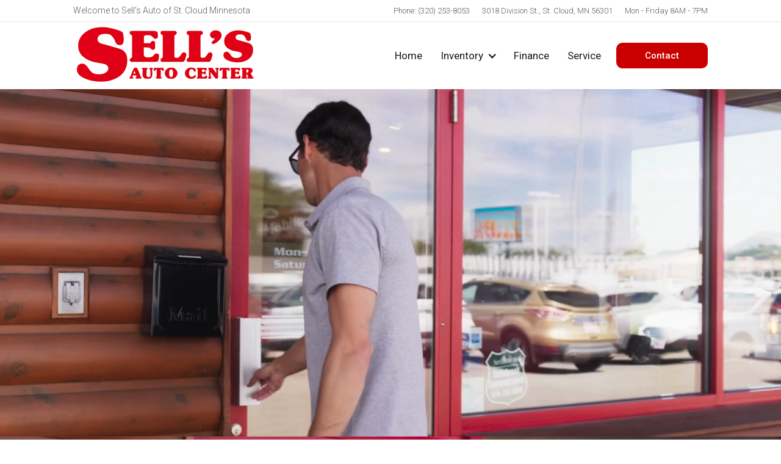

--- FILE ---
content_type: text/html
request_url: https://www.sellsauto.com/
body_size: 6693
content:
<!DOCTYPE html><!-- This site was created in Webflow. https://webflow.com --><!-- Last Published: Tue Jan 20 2026 16:36:07 GMT+0000 (Coordinated Universal Time) --><html data-wf-domain="www.sellsauto.com" data-wf-page="59df5f9214d0c5000130f9f8" data-wf-site="59df5f9214d0c5000130f9f4"><head><meta charset="utf-8"/><title>Sells Auto - Used Car Dealer St. Cloud MN</title><meta content="Find used cars for sale in St. Cloud MN at Sells Auto of St. Cloud." name="description"/><meta content="Sells Auto - Used Car Dealer St. Cloud MN" property="og:title"/><meta content="Find used cars for sale in St. Cloud MN at Sells Auto of St. Cloud." property="og:description"/><meta content="Sells Auto - Used Car Dealer St. Cloud MN" property="twitter:title"/><meta content="Find used cars for sale in St. Cloud MN at Sells Auto of St. Cloud." property="twitter:description"/><meta property="og:type" content="website"/><meta content="summary_large_image" name="twitter:card"/><meta content="width=device-width, initial-scale=1" name="viewport"/><meta content="Webflow" name="generator"/><link href="https://cdn.prod.website-files.com/59df5f9214d0c5000130f9f4/css/sells.webflow.shared.aaf965b7f.css" rel="stylesheet" type="text/css" integrity="sha384-qvllt/HuhURAKIq0+VShlZNcL/Xe70WVAI0j3o7PenA65cx4hBx/9fpCZVEM8DcT" crossorigin="anonymous"/><link href="https://fonts.googleapis.com" rel="preconnect"/><link href="https://fonts.gstatic.com" rel="preconnect" crossorigin="anonymous"/><script src="https://ajax.googleapis.com/ajax/libs/webfont/1.6.26/webfont.js" type="text/javascript"></script><script type="text/javascript">WebFont.load({  google: {    families: ["Roboto:100,300,regular,500,700"]  }});</script><script type="text/javascript">!function(o,c){var n=c.documentElement,t=" w-mod-";n.className+=t+"js",("ontouchstart"in o||o.DocumentTouch&&c instanceof DocumentTouch)&&(n.className+=t+"touch")}(window,document);</script><link href="https://cdn.prod.website-files.com/59df5f9214d0c5000130f9f4/6285055ef3037509e05899f0_sells-fav-32.png" rel="shortcut icon" type="image/x-icon"/><link href="https://cdn.prod.website-files.com/59df5f9214d0c5000130f9f4/62850562e8db0f2e1222f14e_Sells-Fav-256.png" rel="apple-touch-icon"/><script type="text/javascript">(function(i,s,o,g,r,a,m){i['GoogleAnalyticsObject']=r;i[r]=i[r]||function(){(i[r].q=i[r].q||[]).push(arguments)},i[r].l=1*new Date();a=s.createElement(o),m=s.getElementsByTagName(o)[0];a.async=1;a.src=g;m.parentNode.insertBefore(a,m)})(window,document,'script','https://www.google-analytics.com/analytics.js','ga');ga('create', 'UA-134698463-1', 'auto');ga('send', 'pageview');</script> <script type="application/ld+json">
{
  "@context": "https://schema.org",
  "@type": "LocalBusiness",
  "name": "Sell’s Auto",
  "image": "https://cdn.prod.website-files.com/59df5f9214d0c5000130f9f4/63597bc48deaae200e36fc1f_sells-auto-logo-800.jpg",
  "@id": "https://www.sellsauto.com",
  "url": "https://www.sellsauto.com",
  "telephone": "(320) 253-8053",
  "priceRange": "$-$$",
  "address": {
    "@type": "PostalAddress",
    "streetAddress": "3018 W Division St",
    "addressLocality": "Saint Cloud",
    "addressRegion": "MN",
    "postalCode": "56301",
    "addressCountry": "US"
  },
  "geo": {
    "@type": "GeoCoordinates",
    "latitude": 45.55295492968386,
    "longitude": -94.195318
  },
  "openingHoursSpecification": [{
    "@type": "OpeningHoursSpecification",
    "dayOfWeek": [
      "Monday",
      "Tuesday",
      "Wednesday",
      "Thursday",
      "Friday"
    ],
    "opens": "08:00",
    "closes": "19:00"
  },{
    "@type": "OpeningHoursSpecification",
    "dayOfWeek": "Saturday",
    "opens": "08:00",
    "closes": "16:00"
  }] 
}
</script></head><body><div data-ix="body-load-page-loader" class="page-loader"></div><div data-ix="body-load" class="page-wrapper"><div data-ix="to-top-anchor" id="header" class="header"><div class="meta"><div class="container w-hidden-small w-hidden-tiny w-clearfix"><ul role="list" class="meta-list w-list-unstyled"><li class="meta-list-item"><div class="text-block-6">Welcome to Sell&#x27;s Auto of St. Cloud Minnesota</div></li></ul><ul role="list" class="meta-list right w-hidden-medium w-hidden-small w-hidden-tiny w-list-unstyled"><li class="meta-list-item"><div class="text-block-5">Phone: (320) 253-8053</div></li><li class="meta-list-item"><div class="text-block-4">3018 Division St., St. Cloud, MN 56301</div></li><li class="meta-list-item"><div class="text-block-3">Mon - Friday 8AM - 7PM</div></li></ul></div></div><div data-collapse="medium" data-animation="over-right" data-duration="400" data-no-scroll="1" data-easing="ease" data-easing2="ease" role="banner" class="navbar w-nav"><div class="container-2 w-hidden-main w-hidden-medium w-container"><div class="text-block-8"><strong class="bold-text-copy w-hidden-main w-hidden-medium">Call: (320) 253-8053</strong></div></div><div class="container full-width"><a href="/" aria-current="page" class="logo w-nav-brand w--current"><img src="https://cdn.prod.website-files.com/59df5f9214d0c5000130f9f4/59df60a414d0c5000130fb6e_Sells-Logo-300.png" alt="" class="image"/></a><nav role="navigation" class="navbar-menu w-clearfix w-nav-menu"><a href="/" aria-current="page" class="navbar-link w-nav-link w--current">Home</a><div data-delay="0" data-hover="false" class="navbar-link dropdown w-dropdown"><div class="navbar-link-dropdown w-dropdown-toggle"><div class="text-block-drop">Inventory</div><div class="dropdown-arrow w-icon-dropdown-toggle"></div></div><nav data-ix="menu-dropdown-animation" class="dropdown-wrapper w-dropdown-list"><a href="/current-inventory/used-cars-for-sale-st-cloud-mn" class="dropdown-item w-dropdown-link">Current Inventory</a><a href="/current-inventory/used-cars-under-15000-st-cloud" class="dropdown-item last w-dropdown-link">Under $15,000</a></nav></div><a href="/finance" class="navbar-link w-nav-link">Finance</a><a href="/service" class="navbar-link w-nav-link">Service</a><a href="/contact-us" class="button button-color-header button-navbar w-button">Contact</a></nav><div class="menu-button w-nav-button"><div class="icon w-icon-nav-menu"></div></div></div></div><a href="#header" class="to-top-anchor w-hidden-medium w-hidden-small w-hidden-tiny w-inline-block"><div></div></a></div><div class="section-3"><div data-delay="4000" data-animation="slide" class="slider w-slider" data-autoplay="false" data-easing="ease" data-hide-arrows="false" data-disable-swipe="false" data-autoplay-limit="0" data-nav-spacing="3" data-duration="500" data-infinite="true"><div class="w-slider-mask"><div class="slide w-slide"><div id="iframe" class="code-embed w-embed"><div style="width: 100%; overflow: hidden;">
  <video
    autoplay
    muted
    loop
    playsinline
    preload="auto"
    style="width: 100%; height: auto; display: block;"
    onloadedmetadata="this.playbackRate = 0.7;"
  >
    <source src="https://res.cloudinary.com/doabmkxxt/video/upload/v1744664898/sells-website_nzk4d2.mp4" type="video/mp4" />
    Your browser does not support the video tag.
  </video>
</div></div><div id="iframe-mobile" class="w-embed"><div style="width: 100%; overflow: hidden;">
  <video
    autoplay
    muted
    loop
    playsinline
    preload="auto"
    style="width: 100%; height: auto; display: block;"
    onloadedmetadata="this.playbackRate = 0.7;"
  >
    <source src="https://res.cloudinary.com/doabmkxxt/video/upload/v1744671564/sells-website-mobile_sx5uve.mp4" type="video/mp4" />
    Your browser does not support the video tag.
  </video>
</div></div></div></div><div class="w-slider-arrow-left"><div class="w-icon-slider-left"></div></div><div class="w-slider-arrow-right"><div class="w-icon-slider-right"></div></div><div class="w-slider-nav w-round"></div></div></div><div class="section-2"><div class="row-4 w-row"><div class="column-5 w-col w-col-4"><a href="/current-inventory/used-cars-for-sale-st-cloud-mn" class="w-inline-block"><img src="https://cdn.prod.website-files.com/59df5f9214d0c5000130f9f4/5ba3c1cbe6a8e9009f38880d_Inventory.png" alt="" class="image-5"/></a></div><div class="column-4 w-col w-col-4"><a href="/finance" class="w-inline-block"><img src="https://cdn.prod.website-files.com/59df5f9214d0c5000130f9f4/5ba3c1d6fafb140320ddee59_Approved.png" alt="" class="image-5"/></a></div><div class="column-3 w-col w-col-4"><a href="/contact-us" class="w-inline-block"><img src="https://cdn.prod.website-files.com/59df5f9214d0c5000130f9f4/5ba3c1e065e1d02f304c9714_Hours.png" alt="" class="image-5"/></a></div></div></div><div class="section b-b informations"><div class="container"><div class="iconbox-row w-row"><div class="w-col w-col-4 w-col-stack"><div class="iconbox-container"><div class="iconbox-headline"><div class="iconbox-icon"><div class="iconbox-icon-text">Q</div></div><h3 class="iconbox-text-headline">Contact Us</h3></div><div class="iconbox-text"><p class="iconbox-text-paragraph-2">Phone: (320) 253-8053<br/><strong>Call For Appointment</strong></p><p class="iconbox-text-paragraph">3018 Division St., St. Cloud, MN 56301</p><a href="/contact-us" class="button button-color w-button">Contact Us</a></div></div></div><div class="w-col w-col-4 w-col-stack"><div class="iconbox-container"><div class="iconbox-headline"><div class="iconbox-icon"><div class="iconbox-icon-text">f</div></div><h3 class="iconbox-text-headline">Our Team</h3></div><div class="iconbox-text"><p class="iconbox-text-paragraph">General Manager: Todd Noack<br/>Office Manager: Angie Wickham<br/>Sales Manager: Cory Dockendorf<br/>Sales: Randy Barthel<br/>Sales: Patrick Coleman</p></div></div></div><div class="w-col w-col-4 w-col-stack"><div class="iconbox-container last"><div class="iconbox-headline"><div class="iconbox-icon"><div class="iconbox-icon-text">x</div></div><h3 class="iconbox-text-headline">Store Hours</h3></div><div class="iconbox-text"><div class="opening-hours-line first w-clearfix"><div class="opening-hours-left">Monday - Friday</div><div class="opening-hours-right">8AM - 7PM</div></div><div class="opening-hours-line w-clearfix"><div class="opening-hours-left">Saturday</div><div class="opening-hours-right">8AM - 4PM</div></div><div class="opening-hours-line w-clearfix"><div class="opening-hours-left">Sunday</div><div class="opening-hours-right closed">Closed</div></div></div></div></div></div></div></div><div id="content-start" data-ix="fade-in-bottom-scroll" class="section"><div class="container"><div class="content-row w-row"><div class="w-col w-col-8"><h2 class="headline-section">Buy with Confidence!</h2><div class="w-container"><p class="paragraph">We offer a great selection of cars, trucks, SUVs, and vans. With inventory changing daily, Sell’s Auto Center of St. Cloud is sure to have a quality used vehicle to meet your needs. Please use our online tools to learn more about the great products and services we offer:</p><ul role="list" class="unordered-list"><li>Daily-updated, used-vehicle inventory with full descriptions and color photos</li><li>Secure online credit applications for easy loan pre-approval for all customers</li><li>Thorough CarFax reports that provide the most complete history of any used car, truck, SUV, or van so you can purchase your vehicle with confidence</li><li>Handy payment calculator to choose a financial plan that best fits your budget</li></ul><p class="paragraph">If you are in St. Cloud, stop by our store located at 3018 Division Street and see our selection! If you need directions to our location or want to talk to a representative.</p></div></div><div class="w-hidden-medium w-hidden-small w-hidden-tiny w-col w-col-1"></div><div class="column w-hidden-small w-hidden-tiny w-col w-col-3"><h3 class="section-headline bg-grey-2">Our Affiliates</h3><img src="https://cdn.prod.website-files.com/59df5f9214d0c5000130f9f4/5fb2ce762c25dda182c00d7f_sells-partners.jpg" width="163" alt="" class="image-2"/></div></div></div></div><div data-ix="fade-in-bottom-scroll" class="section bg-grey"><div class="container-featured w-hidden-main w-hidden-medium w-hidden-small w-hidden-tiny w-container"><div class="section-headline-wrapper"><h3 class="section-headline bg-grey">Featured Vehicles</h3><div class="section-headline-line w-hidden-tiny"></div></div><div class="w-dyn-list"><div role="list" class="section bg-grey w-dyn-items w-row"><div role="listitem" class="w-dyn-item w-col w-col-4"><img alt="" src="https://cdn.prod.website-files.com/59df5f9214d0c5000130fa30/59df73ffad9420000140c6b0_3C4PDCBG3CT290451-1c.jpg" class="image-4"/><h3 class="heading-2">2012 Dodge Journey SXT</h3><div class="rich-text-block w-richtext"><p>SXT package, automatic, fully equipped, alloy wheels, very clean inside and out!</p></div><div class="text-block-7">Price: $9,599</div></div><div role="listitem" class="w-dyn-item w-col w-col-4"><img alt="" src="https://cdn.prod.website-files.com/59df5f9214d0c5000130fa30/59df66949e79bf000107208c_1C3CCBAB7DN640834-1c.jpg" class="image-4"/><h3 class="heading-2">2013 Chrysler 200 LX</h3><div class="rich-text-block w-richtext"><p>LX package, leather interior, fully equipped, alloy wheels, clean and affordable. Nice miles!</p></div><div class="text-block-7">Price: $8,999</div></div><div role="listitem" class="w-dyn-item w-col w-col-4"><img alt="" src="https://cdn.prod.website-files.com/59df5f9214d0c5000130fa30/59df73a8ad9420000140c68c_1FMCU0GX8DUC82905-1c.jpg" class="image-4"/><h3 class="heading-2">2013 Chrysler 200 LX</h3><div class="rich-text-block w-richtext"><p>1 OWNER! SE package, automatic, fully equipped, alloy wheels, great color, great price!</p></div><div class="text-block-7">Price: $10,999</div></div></div></div><div class="button-more-wrapper"><a href="/current-inventory/used-cars-for-sale-st-cloud-mn" class="button button-color w-button">View Inventory</a></div></div></div><div class="section no-padding"><div data-ix="fade-in-scroll" class="section-gallery-wrapper"><a href="#" data-ix="gallery-item-hover" class="section-gallery-item w-inline-block w-lightbox"><div class="section-gallery-slide-box"></div><div class="section-gallery-item-hover-wrapper"><div class="section-gallery-item-hover-icon">+</div></div><img src="https://cdn.prod.website-files.com/59df5f9214d0c5000130f9f4/67fd7be1a891ac541c9f9cc0_sells-2025_0005_A7R06188.jpg" sizes="(max-width: 479px) 100vw, 239.953125px" srcset="https://cdn.prod.website-files.com/59df5f9214d0c5000130f9f4/67fd7be1a891ac541c9f9cc0_sells-2025_0005_A7R06188-p-500.jpg 500w, https://cdn.prod.website-files.com/59df5f9214d0c5000130f9f4/67fd7be1a891ac541c9f9cc0_sells-2025_0005_A7R06188.jpg 700w" alt="" class="section-gallery-image"/><script type="application/json" class="w-json">{
  "items": [
    {
      "_id": "67fd7be1a891ac541c9f9cc0",
      "origFileName": "sells-2025_0005_A7R06188.jpg",
      "fileName": "sells-2025_0005_A7R06188.jpg",
      "fileSize": 117201,
      "height": 463,
      "url": "https://cdn.prod.website-files.com/59df5f9214d0c5000130f9f4/67fd7be1a891ac541c9f9cc0_sells-2025_0005_A7R06188.jpg",
      "width": 700,
      "type": "image"
    }
  ],
  "group": "Gallery-Home"
}</script></a><a href="#" data-ix="gallery-item-hover" class="section-gallery-item w-inline-block w-lightbox"><div class="section-gallery-slide-box"></div><div class="section-gallery-item-hover-wrapper"><div class="section-gallery-item-hover-icon">+</div></div><img src="https://cdn.prod.website-files.com/59df5f9214d0c5000130f9f4/67fd7be1044ccd3c61b47a97_sells-2025_0002_A7R06222.jpg" sizes="(max-width: 479px) 100vw, 239.953125px" srcset="https://cdn.prod.website-files.com/59df5f9214d0c5000130f9f4/67fd7be1044ccd3c61b47a97_sells-2025_0002_A7R06222-p-500.jpg 500w, https://cdn.prod.website-files.com/59df5f9214d0c5000130f9f4/67fd7be1044ccd3c61b47a97_sells-2025_0002_A7R06222.jpg 700w" alt="" class="section-gallery-image"/><script type="application/json" class="w-json">{
  "items": [
    {
      "_id": "67fd7be1044ccd3c61b47a97",
      "origFileName": "sells-2025_0002_A7R06222.jpg",
      "fileName": "sells-2025_0002_A7R06222.jpg",
      "fileSize": 62055,
      "height": 463,
      "url": "https://cdn.prod.website-files.com/59df5f9214d0c5000130f9f4/67fd7be1044ccd3c61b47a97_sells-2025_0002_A7R06222.jpg",
      "width": 700,
      "type": "image"
    }
  ],
  "group": "Gallery-Home"
}</script></a><a href="#" data-ix="gallery-item-hover" class="section-gallery-item w-inline-block w-lightbox"><div class="section-gallery-slide-box"></div><div class="section-gallery-item-hover-wrapper"><div class="section-gallery-item-hover-icon">+</div></div><img src="https://cdn.prod.website-files.com/59df5f9214d0c5000130f9f4/67fd7be1a0e2b7f39b192f9f_sells-2025_0007_A7R06175.jpg" sizes="(max-width: 479px) 100vw, 239.953125px" srcset="https://cdn.prod.website-files.com/59df5f9214d0c5000130f9f4/67fd7be1a0e2b7f39b192f9f_sells-2025_0007_A7R06175-p-500.jpg 500w, https://cdn.prod.website-files.com/59df5f9214d0c5000130f9f4/67fd7be1a0e2b7f39b192f9f_sells-2025_0007_A7R06175.jpg 700w" alt="" class="section-gallery-image"/><script type="application/json" class="w-json">{
  "items": [
    {
      "_id": "67fd7be1a0e2b7f39b192f9f",
      "origFileName": "sells-2025_0007_A7R06175.jpg",
      "fileName": "sells-2025_0007_A7R06175.jpg",
      "fileSize": 91875,
      "height": 463,
      "url": "https://cdn.prod.website-files.com/59df5f9214d0c5000130f9f4/67fd7be1a0e2b7f39b192f9f_sells-2025_0007_A7R06175.jpg",
      "width": 700,
      "type": "image"
    }
  ],
  "group": "Gallery-Home"
}</script></a><a href="#" data-ix="gallery-item-hover" class="section-gallery-item w-inline-block w-lightbox"><div class="section-gallery-slide-box"></div><div class="section-gallery-item-hover-wrapper"><div class="section-gallery-item-hover-icon">+</div></div><img src="https://cdn.prod.website-files.com/59df5f9214d0c5000130f9f4/67fd7be101032390ab426db4_sells-2025_0001_A7R06276.jpg" sizes="(max-width: 479px) 100vw, 239.953125px" srcset="https://cdn.prod.website-files.com/59df5f9214d0c5000130f9f4/67fd7be101032390ab426db4_sells-2025_0001_A7R06276-p-500.jpg 500w, https://cdn.prod.website-files.com/59df5f9214d0c5000130f9f4/67fd7be101032390ab426db4_sells-2025_0001_A7R06276.jpg 700w" alt="" class="section-gallery-image"/><script type="application/json" class="w-json">{
  "items": [
    {
      "_id": "67fd7be101032390ab426db4",
      "origFileName": "sells-2025_0001_A7R06276.jpg",
      "fileName": "sells-2025_0001_A7R06276.jpg",
      "fileSize": 89806,
      "height": 463,
      "url": "https://cdn.prod.website-files.com/59df5f9214d0c5000130f9f4/67fd7be101032390ab426db4_sells-2025_0001_A7R06276.jpg",
      "width": 700,
      "type": "image"
    }
  ],
  "group": "Gallery-Home"
}</script></a></div></div><div id="appointnent" class="section bg-color"><div class="container"><div data-ix="fade-in-scroll" class="w-row"><div class="w-hidden-medium w-hidden-small w-hidden-tiny w-col w-col-3 w-col-stack"></div><div class="w-col w-col-6 w-col-stack"><div class="section-color-text-spacer"><h2 class="text-white text-center">Have a Question?</h2><p class="text-center text-white p-large text-muted">We know that buying a vehicle can be a complicated process at times, please let us know if you have questions.</p></div></div><div class="w-hidden-medium w-hidden-small w-hidden-tiny w-col w-col-3 w-col-stack"></div></div></div></div><div class="section bg-grey"><div class="container"><div class="row-2 w-row"><div class="w-hidden-medium w-hidden-small w-hidden-tiny w-col w-col-2 w-col-stack"></div><div class="w-col w-col-8 w-col-stack"><div class="section-form-wrapper"><div data-ix="fade-in-bottom-scroll" class="form-container"><h2 class="form-container-headline">Contact Us</h2><div class="form-wrapper w-form"><form id="wf-form-Website-Form" name="wf-form-Website-Form" data-name="Website Form" method="get" data-wf-page-id="59df5f9214d0c5000130f9f8" data-wf-element-id="98c5b91f-84ac-ac7c-1b22-d1f142846534"><input class="input w-input" maxlength="256" name="name" data-name="Name" placeholder="Name" type="text" id="name" required=""/><input class="input w-input" maxlength="256" name="Telephone" data-name="Telephone" placeholder="Telephone" type="text" id="Telephone" required=""/><input class="input w-input" maxlength="256" name="Date-and-Time" data-name="Date and Time" placeholder="Date and Time" type="text" id="Date-and-Time" required=""/><textarea id="Message" name="Message" placeholder="Your Message" maxlength="5000" data-name="Message" class="input textarea w-input"></textarea><input type="submit" data-wait="Bitte warten..." class="button-form-2 button-color w-button" value="Submit"/></form><div class="message w-form-done"><div>Thank you! Your submission has been received!</div></div><div class="message w-form-fail"><div>Oops! Something went wrong while submitting the form</div></div></div></div></div></div><div class="w-hidden-medium w-hidden-small w-hidden-tiny w-col w-col-2 w-col-stack"></div></div></div></div><div class="footer-wrapper"><div class="container"><div class="content-row w-row"><div class="column-8 w-col w-col-4"><h3 class="footer-column-headline logo-footer">Sell&#x27;s Auto</h3><div class="text-muted">Sell’s Auto Center of St. Cloud is sure to have a quality used vehicle to meet your needs.</div><img src="https://cdn.prod.website-files.com/59df5f9214d0c5000130f9f4/5a4b1233f6b9a40001c31a47_BBB-a-Plus.png" width="250" alt=""/></div><div class="w-col w-col-5"><div class="html-embed-2 w-embed w-iframe"><iframe src="https://www.google.com/maps/embed?pb=!1m18!1m12!1m3!1d2491.923928867946!2d-94.19757277446857!3d45.55313164387402!2m3!1f0!2f0!3f0!3m2!1i1024!2i768!4f13.1!3m3!1m2!1s0x52b45faf6be89d6b%3A0x138d6dd1b69323ef!2sSell&#39;s+Auto!5e0!3m2!1sen!2sus!4v1512670179684" width="95%" height="250px" frameborder="0" style="border:0" allowfullscreen></iframe></div></div><div class="column-2 w-col w-col-3"><h4 class="footer-column-headline">Contact Us</h4><div class="text-muted footer-contact">Phone: (320) 253-8053<br/>Toll Free: (888) 244-7355<br/>3018 Division St., St. Cloud, MN 56301</div><ul role="list" class="footer-social-media-wrapper w-list-unstyled"><li class="footer-social-media-iteam-wrapper"><a href="#" class="footer-social-media-item facebook w-inline-block"></a></li><li class="footer-social-media-iteam-wrapper"><a href="#" class="footer-social-media-item google w-inline-block"></a></li></ul></div></div></div></div></div><script src="https://d3e54v103j8qbb.cloudfront.net/js/jquery-3.5.1.min.dc5e7f18c8.js?site=59df5f9214d0c5000130f9f4" type="text/javascript" integrity="sha256-9/aliU8dGd2tb6OSsuzixeV4y/faTqgFtohetphbbj0=" crossorigin="anonymous"></script><script src="https://cdn.prod.website-files.com/59df5f9214d0c5000130f9f4/js/webflow.schunk.360e2552e393395e.js" type="text/javascript" integrity="sha384-6QGXJUWiXlMNo9/FZrPE7MFvGZxvivTwWmeOEsZ81HmUhqVfyI7ePy25pqBfWP2t" crossorigin="anonymous"></script><script src="https://cdn.prod.website-files.com/59df5f9214d0c5000130f9f4/js/webflow.schunk.305a91c5dbbc9183.js" type="text/javascript" integrity="sha384-4VY8vVC+z3/sKTMTcviXy+ti6PmwtRv9TdwODfWF4w3U/t8hgf0JzZRSvwCQB5bb" crossorigin="anonymous"></script><script src="https://cdn.prod.website-files.com/59df5f9214d0c5000130f9f4/js/webflow.schunk.0097cb44d725419f.js" type="text/javascript" integrity="sha384-pJ5vyA7BcoA2UWKPOHG/GyKhjW3Ig+an/cirwbb+RE0EQVjen5lWw8ren38Ws9gO" crossorigin="anonymous"></script><script src="https://cdn.prod.website-files.com/59df5f9214d0c5000130f9f4/js/webflow.680e7aa5.eff72dd8031ca80b.js" type="text/javascript" integrity="sha384-Q8pXN/WShZ6sTLggHMRvUoI1Zn5x6/l5o7jc5Ee9cDjyGQFjaP5GzezyiJMO7/0l" crossorigin="anonymous"></script></body></html>

--- FILE ---
content_type: text/css
request_url: https://cdn.prod.website-files.com/59df5f9214d0c5000130f9f4/css/sells.webflow.shared.aaf965b7f.css
body_size: 15544
content:
html {
  -webkit-text-size-adjust: 100%;
  -ms-text-size-adjust: 100%;
  font-family: sans-serif;
}

body {
  margin: 0;
}

article, aside, details, figcaption, figure, footer, header, hgroup, main, menu, nav, section, summary {
  display: block;
}

audio, canvas, progress, video {
  vertical-align: baseline;
  display: inline-block;
}

audio:not([controls]) {
  height: 0;
  display: none;
}

[hidden], template {
  display: none;
}

a {
  background-color: #0000;
}

a:active, a:hover {
  outline: 0;
}

abbr[title] {
  border-bottom: 1px dotted;
}

b, strong {
  font-weight: bold;
}

dfn {
  font-style: italic;
}

h1 {
  margin: .67em 0;
  font-size: 2em;
}

mark {
  color: #000;
  background: #ff0;
}

small {
  font-size: 80%;
}

sub, sup {
  vertical-align: baseline;
  font-size: 75%;
  line-height: 0;
  position: relative;
}

sup {
  top: -.5em;
}

sub {
  bottom: -.25em;
}

img {
  border: 0;
}

svg:not(:root) {
  overflow: hidden;
}

hr {
  box-sizing: content-box;
  height: 0;
}

pre {
  overflow: auto;
}

code, kbd, pre, samp {
  font-family: monospace;
  font-size: 1em;
}

button, input, optgroup, select, textarea {
  color: inherit;
  font: inherit;
  margin: 0;
}

button {
  overflow: visible;
}

button, select {
  text-transform: none;
}

button, html input[type="button"], input[type="reset"] {
  -webkit-appearance: button;
  cursor: pointer;
}

button[disabled], html input[disabled] {
  cursor: default;
}

button::-moz-focus-inner, input::-moz-focus-inner {
  border: 0;
  padding: 0;
}

input {
  line-height: normal;
}

input[type="checkbox"], input[type="radio"] {
  box-sizing: border-box;
  padding: 0;
}

input[type="number"]::-webkit-inner-spin-button, input[type="number"]::-webkit-outer-spin-button {
  height: auto;
}

input[type="search"] {
  -webkit-appearance: none;
}

input[type="search"]::-webkit-search-cancel-button, input[type="search"]::-webkit-search-decoration {
  -webkit-appearance: none;
}

legend {
  border: 0;
  padding: 0;
}

textarea {
  overflow: auto;
}

optgroup {
  font-weight: bold;
}

table {
  border-collapse: collapse;
  border-spacing: 0;
}

td, th {
  padding: 0;
}

@font-face {
  font-family: webflow-icons;
  src: url("[data-uri]") format("truetype");
  font-weight: normal;
  font-style: normal;
}

[class^="w-icon-"], [class*=" w-icon-"] {
  speak: none;
  font-variant: normal;
  text-transform: none;
  -webkit-font-smoothing: antialiased;
  -moz-osx-font-smoothing: grayscale;
  font-style: normal;
  font-weight: normal;
  line-height: 1;
  font-family: webflow-icons !important;
}

.w-icon-slider-right:before {
  content: "";
}

.w-icon-slider-left:before {
  content: "";
}

.w-icon-nav-menu:before {
  content: "";
}

.w-icon-arrow-down:before, .w-icon-dropdown-toggle:before {
  content: "";
}

.w-icon-file-upload-remove:before {
  content: "";
}

.w-icon-file-upload-icon:before {
  content: "";
}

* {
  box-sizing: border-box;
}

html {
  height: 100%;
}

body {
  color: #333;
  background-color: #fff;
  min-height: 100%;
  margin: 0;
  font-family: Arial, sans-serif;
  font-size: 14px;
  line-height: 20px;
}

img {
  vertical-align: middle;
  max-width: 100%;
  display: inline-block;
}

html.w-mod-touch * {
  background-attachment: scroll !important;
}

.w-block {
  display: block;
}

.w-inline-block {
  max-width: 100%;
  display: inline-block;
}

.w-clearfix:before, .w-clearfix:after {
  content: " ";
  grid-area: 1 / 1 / 2 / 2;
  display: table;
}

.w-clearfix:after {
  clear: both;
}

.w-hidden {
  display: none;
}

.w-button {
  color: #fff;
  line-height: inherit;
  cursor: pointer;
  background-color: #3898ec;
  border: 0;
  border-radius: 0;
  padding: 9px 15px;
  text-decoration: none;
  display: inline-block;
}

input.w-button {
  -webkit-appearance: button;
}

html[data-w-dynpage] [data-w-cloak] {
  color: #0000 !important;
}

.w-code-block {
  margin: unset;
}

pre.w-code-block code {
  all: inherit;
}

.w-optimization {
  display: contents;
}

.w-webflow-badge, .w-webflow-badge > img {
  box-sizing: unset;
  width: unset;
  height: unset;
  max-height: unset;
  max-width: unset;
  min-height: unset;
  min-width: unset;
  margin: unset;
  padding: unset;
  float: unset;
  clear: unset;
  border: unset;
  border-radius: unset;
  background: unset;
  background-image: unset;
  background-position: unset;
  background-size: unset;
  background-repeat: unset;
  background-origin: unset;
  background-clip: unset;
  background-attachment: unset;
  background-color: unset;
  box-shadow: unset;
  transform: unset;
  direction: unset;
  font-family: unset;
  font-weight: unset;
  color: unset;
  font-size: unset;
  line-height: unset;
  font-style: unset;
  font-variant: unset;
  text-align: unset;
  letter-spacing: unset;
  -webkit-text-decoration: unset;
  text-decoration: unset;
  text-indent: unset;
  text-transform: unset;
  list-style-type: unset;
  text-shadow: unset;
  vertical-align: unset;
  cursor: unset;
  white-space: unset;
  word-break: unset;
  word-spacing: unset;
  word-wrap: unset;
  transition: unset;
}

.w-webflow-badge {
  white-space: nowrap;
  cursor: pointer;
  box-shadow: 0 0 0 1px #0000001a, 0 1px 3px #0000001a;
  visibility: visible !important;
  opacity: 1 !important;
  z-index: 2147483647 !important;
  color: #aaadb0 !important;
  overflow: unset !important;
  background-color: #fff !important;
  border-radius: 3px !important;
  width: auto !important;
  height: auto !important;
  margin: 0 !important;
  padding: 6px !important;
  font-size: 12px !important;
  line-height: 14px !important;
  text-decoration: none !important;
  display: inline-block !important;
  position: fixed !important;
  inset: auto 12px 12px auto !important;
  transform: none !important;
}

.w-webflow-badge > img {
  position: unset;
  visibility: unset !important;
  opacity: 1 !important;
  vertical-align: middle !important;
  display: inline-block !important;
}

h1, h2, h3, h4, h5, h6 {
  margin-bottom: 10px;
  font-weight: bold;
}

h1 {
  margin-top: 20px;
  font-size: 38px;
  line-height: 44px;
}

h2 {
  margin-top: 20px;
  font-size: 32px;
  line-height: 36px;
}

h3 {
  margin-top: 20px;
  font-size: 24px;
  line-height: 30px;
}

h4 {
  margin-top: 10px;
  font-size: 18px;
  line-height: 24px;
}

h5 {
  margin-top: 10px;
  font-size: 14px;
  line-height: 20px;
}

h6 {
  margin-top: 10px;
  font-size: 12px;
  line-height: 18px;
}

p {
  margin-top: 0;
  margin-bottom: 10px;
}

blockquote {
  border-left: 5px solid #e2e2e2;
  margin: 0 0 10px;
  padding: 10px 20px;
  font-size: 18px;
  line-height: 22px;
}

figure {
  margin: 0 0 10px;
}

figcaption {
  text-align: center;
  margin-top: 5px;
}

ul, ol {
  margin-top: 0;
  margin-bottom: 10px;
  padding-left: 40px;
}

.w-list-unstyled {
  padding-left: 0;
  list-style: none;
}

.w-embed:before, .w-embed:after {
  content: " ";
  grid-area: 1 / 1 / 2 / 2;
  display: table;
}

.w-embed:after {
  clear: both;
}

.w-video {
  width: 100%;
  padding: 0;
  position: relative;
}

.w-video iframe, .w-video object, .w-video embed {
  border: none;
  width: 100%;
  height: 100%;
  position: absolute;
  top: 0;
  left: 0;
}

fieldset {
  border: 0;
  margin: 0;
  padding: 0;
}

button, [type="button"], [type="reset"] {
  cursor: pointer;
  -webkit-appearance: button;
  border: 0;
}

.w-form {
  margin: 0 0 15px;
}

.w-form-done {
  text-align: center;
  background-color: #ddd;
  padding: 20px;
  display: none;
}

.w-form-fail {
  background-color: #ffdede;
  margin-top: 10px;
  padding: 10px;
  display: none;
}

label {
  margin-bottom: 5px;
  font-weight: bold;
  display: block;
}

.w-input, .w-select {
  color: #333;
  vertical-align: middle;
  background-color: #fff;
  border: 1px solid #ccc;
  width: 100%;
  height: 38px;
  margin-bottom: 10px;
  padding: 8px 12px;
  font-size: 14px;
  line-height: 1.42857;
  display: block;
}

.w-input::placeholder, .w-select::placeholder {
  color: #999;
}

.w-input:focus, .w-select:focus {
  border-color: #3898ec;
  outline: 0;
}

.w-input[disabled], .w-select[disabled], .w-input[readonly], .w-select[readonly], fieldset[disabled] .w-input, fieldset[disabled] .w-select {
  cursor: not-allowed;
}

.w-input[disabled]:not(.w-input-disabled), .w-select[disabled]:not(.w-input-disabled), .w-input[readonly], .w-select[readonly], fieldset[disabled]:not(.w-input-disabled) .w-input, fieldset[disabled]:not(.w-input-disabled) .w-select {
  background-color: #eee;
}

textarea.w-input, textarea.w-select {
  height: auto;
}

.w-select {
  background-color: #f3f3f3;
}

.w-select[multiple] {
  height: auto;
}

.w-form-label {
  cursor: pointer;
  margin-bottom: 0;
  font-weight: normal;
  display: inline-block;
}

.w-radio {
  margin-bottom: 5px;
  padding-left: 20px;
  display: block;
}

.w-radio:before, .w-radio:after {
  content: " ";
  grid-area: 1 / 1 / 2 / 2;
  display: table;
}

.w-radio:after {
  clear: both;
}

.w-radio-input {
  float: left;
  margin: 3px 0 0 -20px;
  line-height: normal;
}

.w-file-upload {
  margin-bottom: 10px;
  display: block;
}

.w-file-upload-input {
  opacity: 0;
  z-index: -100;
  width: .1px;
  height: .1px;
  position: absolute;
  overflow: hidden;
}

.w-file-upload-default, .w-file-upload-uploading, .w-file-upload-success {
  color: #333;
  display: inline-block;
}

.w-file-upload-error {
  margin-top: 10px;
  display: block;
}

.w-file-upload-default.w-hidden, .w-file-upload-uploading.w-hidden, .w-file-upload-error.w-hidden, .w-file-upload-success.w-hidden {
  display: none;
}

.w-file-upload-uploading-btn {
  cursor: pointer;
  background-color: #fafafa;
  border: 1px solid #ccc;
  margin: 0;
  padding: 8px 12px;
  font-size: 14px;
  font-weight: normal;
  display: flex;
}

.w-file-upload-file {
  background-color: #fafafa;
  border: 1px solid #ccc;
  flex-grow: 1;
  justify-content: space-between;
  margin: 0;
  padding: 8px 9px 8px 11px;
  display: flex;
}

.w-file-upload-file-name {
  font-size: 14px;
  font-weight: normal;
  display: block;
}

.w-file-remove-link {
  cursor: pointer;
  width: auto;
  height: auto;
  margin-top: 3px;
  margin-left: 10px;
  padding: 3px;
  display: block;
}

.w-icon-file-upload-remove {
  margin: auto;
  font-size: 10px;
}

.w-file-upload-error-msg {
  color: #ea384c;
  padding: 2px 0;
  display: inline-block;
}

.w-file-upload-info {
  padding: 0 12px;
  line-height: 38px;
  display: inline-block;
}

.w-file-upload-label {
  cursor: pointer;
  background-color: #fafafa;
  border: 1px solid #ccc;
  margin: 0;
  padding: 8px 12px;
  font-size: 14px;
  font-weight: normal;
  display: inline-block;
}

.w-icon-file-upload-icon, .w-icon-file-upload-uploading {
  width: 20px;
  margin-right: 8px;
  display: inline-block;
}

.w-icon-file-upload-uploading {
  height: 20px;
}

.w-container {
  max-width: 940px;
  margin-left: auto;
  margin-right: auto;
}

.w-container:before, .w-container:after {
  content: " ";
  grid-area: 1 / 1 / 2 / 2;
  display: table;
}

.w-container:after {
  clear: both;
}

.w-container .w-row {
  margin-left: -10px;
  margin-right: -10px;
}

.w-row:before, .w-row:after {
  content: " ";
  grid-area: 1 / 1 / 2 / 2;
  display: table;
}

.w-row:after {
  clear: both;
}

.w-row .w-row {
  margin-left: 0;
  margin-right: 0;
}

.w-col {
  float: left;
  width: 100%;
  min-height: 1px;
  padding-left: 10px;
  padding-right: 10px;
  position: relative;
}

.w-col .w-col {
  padding-left: 0;
  padding-right: 0;
}

.w-col-1 {
  width: 8.33333%;
}

.w-col-2 {
  width: 16.6667%;
}

.w-col-3 {
  width: 25%;
}

.w-col-4 {
  width: 33.3333%;
}

.w-col-5 {
  width: 41.6667%;
}

.w-col-6 {
  width: 50%;
}

.w-col-7 {
  width: 58.3333%;
}

.w-col-8 {
  width: 66.6667%;
}

.w-col-9 {
  width: 75%;
}

.w-col-10 {
  width: 83.3333%;
}

.w-col-11 {
  width: 91.6667%;
}

.w-col-12 {
  width: 100%;
}

.w-hidden-main {
  display: none !important;
}

@media screen and (max-width: 991px) {
  .w-container {
    max-width: 728px;
  }

  .w-hidden-main {
    display: inherit !important;
  }

  .w-hidden-medium {
    display: none !important;
  }

  .w-col-medium-1 {
    width: 8.33333%;
  }

  .w-col-medium-2 {
    width: 16.6667%;
  }

  .w-col-medium-3 {
    width: 25%;
  }

  .w-col-medium-4 {
    width: 33.3333%;
  }

  .w-col-medium-5 {
    width: 41.6667%;
  }

  .w-col-medium-6 {
    width: 50%;
  }

  .w-col-medium-7 {
    width: 58.3333%;
  }

  .w-col-medium-8 {
    width: 66.6667%;
  }

  .w-col-medium-9 {
    width: 75%;
  }

  .w-col-medium-10 {
    width: 83.3333%;
  }

  .w-col-medium-11 {
    width: 91.6667%;
  }

  .w-col-medium-12 {
    width: 100%;
  }

  .w-col-stack {
    width: 100%;
    left: auto;
    right: auto;
  }
}

@media screen and (max-width: 767px) {
  .w-hidden-main, .w-hidden-medium {
    display: inherit !important;
  }

  .w-hidden-small {
    display: none !important;
  }

  .w-row, .w-container .w-row {
    margin-left: 0;
    margin-right: 0;
  }

  .w-col {
    width: 100%;
    left: auto;
    right: auto;
  }

  .w-col-small-1 {
    width: 8.33333%;
  }

  .w-col-small-2 {
    width: 16.6667%;
  }

  .w-col-small-3 {
    width: 25%;
  }

  .w-col-small-4 {
    width: 33.3333%;
  }

  .w-col-small-5 {
    width: 41.6667%;
  }

  .w-col-small-6 {
    width: 50%;
  }

  .w-col-small-7 {
    width: 58.3333%;
  }

  .w-col-small-8 {
    width: 66.6667%;
  }

  .w-col-small-9 {
    width: 75%;
  }

  .w-col-small-10 {
    width: 83.3333%;
  }

  .w-col-small-11 {
    width: 91.6667%;
  }

  .w-col-small-12 {
    width: 100%;
  }
}

@media screen and (max-width: 479px) {
  .w-container {
    max-width: none;
  }

  .w-hidden-main, .w-hidden-medium, .w-hidden-small {
    display: inherit !important;
  }

  .w-hidden-tiny {
    display: none !important;
  }

  .w-col {
    width: 100%;
  }

  .w-col-tiny-1 {
    width: 8.33333%;
  }

  .w-col-tiny-2 {
    width: 16.6667%;
  }

  .w-col-tiny-3 {
    width: 25%;
  }

  .w-col-tiny-4 {
    width: 33.3333%;
  }

  .w-col-tiny-5 {
    width: 41.6667%;
  }

  .w-col-tiny-6 {
    width: 50%;
  }

  .w-col-tiny-7 {
    width: 58.3333%;
  }

  .w-col-tiny-8 {
    width: 66.6667%;
  }

  .w-col-tiny-9 {
    width: 75%;
  }

  .w-col-tiny-10 {
    width: 83.3333%;
  }

  .w-col-tiny-11 {
    width: 91.6667%;
  }

  .w-col-tiny-12 {
    width: 100%;
  }
}

.w-widget {
  position: relative;
}

.w-widget-map {
  width: 100%;
  height: 400px;
}

.w-widget-map label {
  width: auto;
  display: inline;
}

.w-widget-map img {
  max-width: inherit;
}

.w-widget-map .gm-style-iw {
  text-align: center;
}

.w-widget-map .gm-style-iw > button {
  display: none !important;
}

.w-widget-twitter {
  overflow: hidden;
}

.w-widget-twitter-count-shim {
  vertical-align: top;
  text-align: center;
  background: #fff;
  border: 1px solid #758696;
  border-radius: 3px;
  width: 28px;
  height: 20px;
  display: inline-block;
  position: relative;
}

.w-widget-twitter-count-shim * {
  pointer-events: none;
  -webkit-user-select: none;
  user-select: none;
}

.w-widget-twitter-count-shim .w-widget-twitter-count-inner {
  text-align: center;
  color: #999;
  font-family: serif;
  font-size: 15px;
  line-height: 12px;
  position: relative;
}

.w-widget-twitter-count-shim .w-widget-twitter-count-clear {
  display: block;
  position: relative;
}

.w-widget-twitter-count-shim.w--large {
  width: 36px;
  height: 28px;
}

.w-widget-twitter-count-shim.w--large .w-widget-twitter-count-inner {
  font-size: 18px;
  line-height: 18px;
}

.w-widget-twitter-count-shim:not(.w--vertical) {
  margin-left: 5px;
  margin-right: 8px;
}

.w-widget-twitter-count-shim:not(.w--vertical).w--large {
  margin-left: 6px;
}

.w-widget-twitter-count-shim:not(.w--vertical):before, .w-widget-twitter-count-shim:not(.w--vertical):after {
  content: " ";
  pointer-events: none;
  border: solid #0000;
  width: 0;
  height: 0;
  position: absolute;
  top: 50%;
  left: 0;
}

.w-widget-twitter-count-shim:not(.w--vertical):before {
  border-width: 4px;
  border-color: #75869600 #5d6c7b #75869600 #75869600;
  margin-top: -4px;
  margin-left: -9px;
}

.w-widget-twitter-count-shim:not(.w--vertical).w--large:before {
  border-width: 5px;
  margin-top: -5px;
  margin-left: -10px;
}

.w-widget-twitter-count-shim:not(.w--vertical):after {
  border-width: 4px;
  border-color: #fff0 #fff #fff0 #fff0;
  margin-top: -4px;
  margin-left: -8px;
}

.w-widget-twitter-count-shim:not(.w--vertical).w--large:after {
  border-width: 5px;
  margin-top: -5px;
  margin-left: -9px;
}

.w-widget-twitter-count-shim.w--vertical {
  width: 61px;
  height: 33px;
  margin-bottom: 8px;
}

.w-widget-twitter-count-shim.w--vertical:before, .w-widget-twitter-count-shim.w--vertical:after {
  content: " ";
  pointer-events: none;
  border: solid #0000;
  width: 0;
  height: 0;
  position: absolute;
  top: 100%;
  left: 50%;
}

.w-widget-twitter-count-shim.w--vertical:before {
  border-width: 5px;
  border-color: #5d6c7b #75869600 #75869600;
  margin-left: -5px;
}

.w-widget-twitter-count-shim.w--vertical:after {
  border-width: 4px;
  border-color: #fff #fff0 #fff0;
  margin-left: -4px;
}

.w-widget-twitter-count-shim.w--vertical .w-widget-twitter-count-inner {
  font-size: 18px;
  line-height: 22px;
}

.w-widget-twitter-count-shim.w--vertical.w--large {
  width: 76px;
}

.w-background-video {
  color: #fff;
  height: 500px;
  position: relative;
  overflow: hidden;
}

.w-background-video > video {
  object-fit: cover;
  z-index: -100;
  background-position: 50%;
  background-size: cover;
  width: 100%;
  height: 100%;
  margin: auto;
  position: absolute;
  inset: -100%;
}

.w-background-video > video::-webkit-media-controls-start-playback-button {
  -webkit-appearance: none;
  display: none !important;
}

.w-background-video--control {
  background-color: #0000;
  padding: 0;
  position: absolute;
  bottom: 1em;
  right: 1em;
}

.w-background-video--control > [hidden] {
  display: none !important;
}

.w-slider {
  text-align: center;
  clear: both;
  -webkit-tap-highlight-color: #0000;
  tap-highlight-color: #0000;
  background: #ddd;
  height: 300px;
  position: relative;
}

.w-slider-mask {
  z-index: 1;
  white-space: nowrap;
  height: 100%;
  display: block;
  position: relative;
  left: 0;
  right: 0;
  overflow: hidden;
}

.w-slide {
  vertical-align: top;
  white-space: normal;
  text-align: left;
  width: 100%;
  height: 100%;
  display: inline-block;
  position: relative;
}

.w-slider-nav {
  z-index: 2;
  text-align: center;
  -webkit-tap-highlight-color: #0000;
  tap-highlight-color: #0000;
  height: 40px;
  margin: auto;
  padding-top: 10px;
  position: absolute;
  inset: auto 0 0;
}

.w-slider-nav.w-round > div {
  border-radius: 100%;
}

.w-slider-nav.w-num > div {
  font-size: inherit;
  line-height: inherit;
  width: auto;
  height: auto;
  padding: .2em .5em;
}

.w-slider-nav.w-shadow > div {
  box-shadow: 0 0 3px #3336;
}

.w-slider-nav-invert {
  color: #fff;
}

.w-slider-nav-invert > div {
  background-color: #2226;
}

.w-slider-nav-invert > div.w-active {
  background-color: #222;
}

.w-slider-dot {
  cursor: pointer;
  background-color: #fff6;
  width: 1em;
  height: 1em;
  margin: 0 3px .5em;
  transition: background-color .1s, color .1s;
  display: inline-block;
  position: relative;
}

.w-slider-dot.w-active {
  background-color: #fff;
}

.w-slider-dot:focus {
  outline: none;
  box-shadow: 0 0 0 2px #fff;
}

.w-slider-dot:focus.w-active {
  box-shadow: none;
}

.w-slider-arrow-left, .w-slider-arrow-right {
  cursor: pointer;
  color: #fff;
  -webkit-tap-highlight-color: #0000;
  tap-highlight-color: #0000;
  -webkit-user-select: none;
  user-select: none;
  width: 80px;
  margin: auto;
  font-size: 40px;
  position: absolute;
  inset: 0;
  overflow: hidden;
}

.w-slider-arrow-left [class^="w-icon-"], .w-slider-arrow-right [class^="w-icon-"], .w-slider-arrow-left [class*=" w-icon-"], .w-slider-arrow-right [class*=" w-icon-"] {
  position: absolute;
}

.w-slider-arrow-left:focus, .w-slider-arrow-right:focus {
  outline: 0;
}

.w-slider-arrow-left {
  z-index: 3;
  right: auto;
}

.w-slider-arrow-right {
  z-index: 4;
  left: auto;
}

.w-icon-slider-left, .w-icon-slider-right {
  width: 1em;
  height: 1em;
  margin: auto;
  inset: 0;
}

.w-slider-aria-label {
  clip: rect(0 0 0 0);
  border: 0;
  width: 1px;
  height: 1px;
  margin: -1px;
  padding: 0;
  position: absolute;
  overflow: hidden;
}

.w-slider-force-show {
  display: block !important;
}

.w-dropdown {
  text-align: left;
  z-index: 900;
  margin-left: auto;
  margin-right: auto;
  display: inline-block;
  position: relative;
}

.w-dropdown-btn, .w-dropdown-toggle, .w-dropdown-link {
  vertical-align: top;
  color: #222;
  text-align: left;
  white-space: nowrap;
  margin-left: auto;
  margin-right: auto;
  padding: 20px;
  text-decoration: none;
  position: relative;
}

.w-dropdown-toggle {
  -webkit-user-select: none;
  user-select: none;
  cursor: pointer;
  padding-right: 40px;
  display: inline-block;
}

.w-dropdown-toggle:focus {
  outline: 0;
}

.w-icon-dropdown-toggle {
  width: 1em;
  height: 1em;
  margin: auto 20px auto auto;
  position: absolute;
  top: 0;
  bottom: 0;
  right: 0;
}

.w-dropdown-list {
  background: #ddd;
  min-width: 100%;
  display: none;
  position: absolute;
}

.w-dropdown-list.w--open {
  display: block;
}

.w-dropdown-link {
  color: #222;
  padding: 10px 20px;
  display: block;
}

.w-dropdown-link.w--current {
  color: #0082f3;
}

.w-dropdown-link:focus {
  outline: 0;
}

@media screen and (max-width: 767px) {
  .w-nav-brand {
    padding-left: 10px;
  }
}

.w-lightbox-backdrop {
  cursor: auto;
  letter-spacing: normal;
  text-indent: 0;
  text-shadow: none;
  text-transform: none;
  visibility: visible;
  white-space: normal;
  word-break: normal;
  word-spacing: normal;
  word-wrap: normal;
  color: #fff;
  text-align: center;
  z-index: 2000;
  opacity: 0;
  -webkit-user-select: none;
  -moz-user-select: none;
  -webkit-tap-highlight-color: transparent;
  background: #000000e6;
  outline: 0;
  font-family: Helvetica Neue, Helvetica, Ubuntu, Segoe UI, Verdana, sans-serif;
  font-size: 17px;
  font-style: normal;
  font-weight: 300;
  line-height: 1.2;
  list-style: disc;
  position: fixed;
  inset: 0;
  -webkit-transform: translate(0);
}

.w-lightbox-backdrop, .w-lightbox-container {
  -webkit-overflow-scrolling: touch;
  height: 100%;
  overflow: auto;
}

.w-lightbox-content {
  height: 100vh;
  position: relative;
  overflow: hidden;
}

.w-lightbox-view {
  opacity: 0;
  width: 100vw;
  height: 100vh;
  position: absolute;
}

.w-lightbox-view:before {
  content: "";
  height: 100vh;
}

.w-lightbox-group, .w-lightbox-group .w-lightbox-view, .w-lightbox-group .w-lightbox-view:before {
  height: 86vh;
}

.w-lightbox-frame, .w-lightbox-view:before {
  vertical-align: middle;
  display: inline-block;
}

.w-lightbox-figure {
  margin: 0;
  position: relative;
}

.w-lightbox-group .w-lightbox-figure {
  cursor: pointer;
}

.w-lightbox-img {
  width: auto;
  max-width: none;
  height: auto;
}

.w-lightbox-image {
  float: none;
  max-width: 100vw;
  max-height: 100vh;
  display: block;
}

.w-lightbox-group .w-lightbox-image {
  max-height: 86vh;
}

.w-lightbox-caption {
  text-align: left;
  text-overflow: ellipsis;
  white-space: nowrap;
  background: #0006;
  padding: .5em 1em;
  position: absolute;
  bottom: 0;
  left: 0;
  right: 0;
  overflow: hidden;
}

.w-lightbox-embed {
  width: 100%;
  height: 100%;
  position: absolute;
  inset: 0;
}

.w-lightbox-control {
  cursor: pointer;
  background-position: center;
  background-repeat: no-repeat;
  background-size: 24px;
  width: 4em;
  transition: all .3s;
  position: absolute;
  top: 0;
}

.w-lightbox-left {
  background-image: url("[data-uri]");
  display: none;
  bottom: 0;
  left: 0;
}

.w-lightbox-right {
  background-image: url("[data-uri]");
  display: none;
  bottom: 0;
  right: 0;
}

.w-lightbox-close {
  background-image: url("[data-uri]");
  background-size: 18px;
  height: 2.6em;
  right: 0;
}

.w-lightbox-strip {
  white-space: nowrap;
  padding: 0 1vh;
  line-height: 0;
  position: absolute;
  bottom: 0;
  left: 0;
  right: 0;
  overflow: auto hidden;
}

.w-lightbox-item {
  box-sizing: content-box;
  cursor: pointer;
  width: 10vh;
  padding: 2vh 1vh;
  display: inline-block;
  -webkit-transform: translate3d(0, 0, 0);
}

.w-lightbox-active {
  opacity: .3;
}

.w-lightbox-thumbnail {
  background: #222;
  height: 10vh;
  position: relative;
  overflow: hidden;
}

.w-lightbox-thumbnail-image {
  position: absolute;
  top: 0;
  left: 0;
}

.w-lightbox-thumbnail .w-lightbox-tall {
  width: 100%;
  top: 50%;
  transform: translate(0, -50%);
}

.w-lightbox-thumbnail .w-lightbox-wide {
  height: 100%;
  left: 50%;
  transform: translate(-50%);
}

.w-lightbox-spinner {
  box-sizing: border-box;
  border: 5px solid #0006;
  border-radius: 50%;
  width: 40px;
  height: 40px;
  margin-top: -20px;
  margin-left: -20px;
  animation: .8s linear infinite spin;
  position: absolute;
  top: 50%;
  left: 50%;
}

.w-lightbox-spinner:after {
  content: "";
  border: 3px solid #0000;
  border-bottom-color: #fff;
  border-radius: 50%;
  position: absolute;
  inset: -4px;
}

.w-lightbox-hide {
  display: none;
}

.w-lightbox-noscroll {
  overflow: hidden;
}

@media (min-width: 768px) {
  .w-lightbox-content {
    height: 96vh;
    margin-top: 2vh;
  }

  .w-lightbox-view, .w-lightbox-view:before {
    height: 96vh;
  }

  .w-lightbox-group, .w-lightbox-group .w-lightbox-view, .w-lightbox-group .w-lightbox-view:before {
    height: 84vh;
  }

  .w-lightbox-image {
    max-width: 96vw;
    max-height: 96vh;
  }

  .w-lightbox-group .w-lightbox-image {
    max-width: 82.3vw;
    max-height: 84vh;
  }

  .w-lightbox-left, .w-lightbox-right {
    opacity: .5;
    display: block;
  }

  .w-lightbox-close {
    opacity: .8;
  }

  .w-lightbox-control:hover {
    opacity: 1;
  }
}

.w-lightbox-inactive, .w-lightbox-inactive:hover {
  opacity: 0;
}

.w-richtext:before, .w-richtext:after {
  content: " ";
  grid-area: 1 / 1 / 2 / 2;
  display: table;
}

.w-richtext:after {
  clear: both;
}

.w-richtext[contenteditable="true"]:before, .w-richtext[contenteditable="true"]:after {
  white-space: initial;
}

.w-richtext ol, .w-richtext ul {
  overflow: hidden;
}

.w-richtext .w-richtext-figure-selected.w-richtext-figure-type-video div:after, .w-richtext .w-richtext-figure-selected[data-rt-type="video"] div:after, .w-richtext .w-richtext-figure-selected.w-richtext-figure-type-image div, .w-richtext .w-richtext-figure-selected[data-rt-type="image"] div {
  outline: 2px solid #2895f7;
}

.w-richtext figure.w-richtext-figure-type-video > div:after, .w-richtext figure[data-rt-type="video"] > div:after {
  content: "";
  display: none;
  position: absolute;
  inset: 0;
}

.w-richtext figure {
  max-width: 60%;
  position: relative;
}

.w-richtext figure > div:before {
  cursor: default !important;
}

.w-richtext figure img {
  width: 100%;
}

.w-richtext figure figcaption.w-richtext-figcaption-placeholder {
  opacity: .6;
}

.w-richtext figure div {
  color: #0000;
  font-size: 0;
}

.w-richtext figure.w-richtext-figure-type-image, .w-richtext figure[data-rt-type="image"] {
  display: table;
}

.w-richtext figure.w-richtext-figure-type-image > div, .w-richtext figure[data-rt-type="image"] > div {
  display: inline-block;
}

.w-richtext figure.w-richtext-figure-type-image > figcaption, .w-richtext figure[data-rt-type="image"] > figcaption {
  caption-side: bottom;
  display: table-caption;
}

.w-richtext figure.w-richtext-figure-type-video, .w-richtext figure[data-rt-type="video"] {
  width: 60%;
  height: 0;
}

.w-richtext figure.w-richtext-figure-type-video iframe, .w-richtext figure[data-rt-type="video"] iframe {
  width: 100%;
  height: 100%;
  position: absolute;
  top: 0;
  left: 0;
}

.w-richtext figure.w-richtext-figure-type-video > div, .w-richtext figure[data-rt-type="video"] > div {
  width: 100%;
}

.w-richtext figure.w-richtext-align-center {
  clear: both;
  margin-left: auto;
  margin-right: auto;
}

.w-richtext figure.w-richtext-align-center.w-richtext-figure-type-image > div, .w-richtext figure.w-richtext-align-center[data-rt-type="image"] > div {
  max-width: 100%;
}

.w-richtext figure.w-richtext-align-normal {
  clear: both;
}

.w-richtext figure.w-richtext-align-fullwidth {
  text-align: center;
  clear: both;
  width: 100%;
  max-width: 100%;
  margin-left: auto;
  margin-right: auto;
  display: block;
}

.w-richtext figure.w-richtext-align-fullwidth > div {
  padding-bottom: inherit;
  display: inline-block;
}

.w-richtext figure.w-richtext-align-fullwidth > figcaption {
  display: block;
}

.w-richtext figure.w-richtext-align-floatleft {
  float: left;
  clear: none;
  margin-right: 15px;
}

.w-richtext figure.w-richtext-align-floatright {
  float: right;
  clear: none;
  margin-left: 15px;
}

.w-nav {
  z-index: 1000;
  background: #ddd;
  position: relative;
}

.w-nav:before, .w-nav:after {
  content: " ";
  grid-area: 1 / 1 / 2 / 2;
  display: table;
}

.w-nav:after {
  clear: both;
}

.w-nav-brand {
  float: left;
  color: #333;
  text-decoration: none;
  position: relative;
}

.w-nav-link {
  vertical-align: top;
  color: #222;
  text-align: left;
  margin-left: auto;
  margin-right: auto;
  padding: 20px;
  text-decoration: none;
  display: inline-block;
  position: relative;
}

.w-nav-link.w--current {
  color: #0082f3;
}

.w-nav-menu {
  float: right;
  position: relative;
}

[data-nav-menu-open] {
  text-align: center;
  background: #c8c8c8;
  min-width: 200px;
  position: absolute;
  top: 100%;
  left: 0;
  right: 0;
  overflow: visible;
  display: block !important;
}

.w--nav-link-open {
  display: block;
  position: relative;
}

.w-nav-overlay {
  width: 100%;
  display: none;
  position: absolute;
  top: 100%;
  left: 0;
  right: 0;
  overflow: hidden;
}

.w-nav-overlay [data-nav-menu-open] {
  top: 0;
}

.w-nav[data-animation="over-left"] .w-nav-overlay {
  width: auto;
}

.w-nav[data-animation="over-left"] .w-nav-overlay, .w-nav[data-animation="over-left"] [data-nav-menu-open] {
  z-index: 1;
  top: 0;
  right: auto;
}

.w-nav[data-animation="over-right"] .w-nav-overlay {
  width: auto;
}

.w-nav[data-animation="over-right"] .w-nav-overlay, .w-nav[data-animation="over-right"] [data-nav-menu-open] {
  z-index: 1;
  top: 0;
  left: auto;
}

.w-nav-button {
  float: right;
  cursor: pointer;
  -webkit-tap-highlight-color: #0000;
  tap-highlight-color: #0000;
  -webkit-user-select: none;
  user-select: none;
  padding: 18px;
  font-size: 24px;
  display: none;
  position: relative;
}

.w-nav-button:focus {
  outline: 0;
}

.w-nav-button.w--open {
  color: #fff;
  background-color: #c8c8c8;
}

.w-nav[data-collapse="all"] .w-nav-menu {
  display: none;
}

.w-nav[data-collapse="all"] .w-nav-button, .w--nav-dropdown-open, .w--nav-dropdown-toggle-open {
  display: block;
}

.w--nav-dropdown-list-open {
  position: static;
}

@media screen and (max-width: 991px) {
  .w-nav[data-collapse="medium"] .w-nav-menu {
    display: none;
  }

  .w-nav[data-collapse="medium"] .w-nav-button {
    display: block;
  }
}

@media screen and (max-width: 767px) {
  .w-nav[data-collapse="small"] .w-nav-menu {
    display: none;
  }

  .w-nav[data-collapse="small"] .w-nav-button {
    display: block;
  }

  .w-nav-brand {
    padding-left: 10px;
  }
}

@media screen and (max-width: 479px) {
  .w-nav[data-collapse="tiny"] .w-nav-menu {
    display: none;
  }

  .w-nav[data-collapse="tiny"] .w-nav-button {
    display: block;
  }
}

.w-tabs {
  position: relative;
}

.w-tabs:before, .w-tabs:after {
  content: " ";
  grid-area: 1 / 1 / 2 / 2;
  display: table;
}

.w-tabs:after {
  clear: both;
}

.w-tab-menu {
  position: relative;
}

.w-tab-link {
  vertical-align: top;
  text-align: left;
  cursor: pointer;
  color: #222;
  background-color: #ddd;
  padding: 9px 30px;
  text-decoration: none;
  display: inline-block;
  position: relative;
}

.w-tab-link.w--current {
  background-color: #c8c8c8;
}

.w-tab-link:focus {
  outline: 0;
}

.w-tab-content {
  display: block;
  position: relative;
  overflow: hidden;
}

.w-tab-pane {
  display: none;
  position: relative;
}

.w--tab-active {
  display: block;
}

@media screen and (max-width: 479px) {
  .w-tab-link {
    display: block;
  }
}

.w-ix-emptyfix:after {
  content: "";
}

@keyframes spin {
  0% {
    transform: rotate(0);
  }

  100% {
    transform: rotate(360deg);
  }
}

.w-dyn-empty {
  background-color: #ddd;
  padding: 10px;
}

.w-dyn-hide, .w-dyn-bind-empty, .w-condition-invisible {
  display: none !important;
}

.wf-layout-layout {
  display: grid;
}

@font-face {
  font-family: Fontawesome webfont;
  src: url("https://cdn.prod.website-files.com/59df5f9214d0c5000130f9f4/59df5f9214d0c5000130fa26_fontawesome-webfont.ttf") format("truetype");
  font-weight: 400;
  font-style: normal;
  font-display: auto;
}

@font-face {
  font-family: "Linea basic 10";
  src: url("https://cdn.prod.website-files.com/59df5f9214d0c5000130f9f4/59df5f9214d0c5000130fa24_linea-basic-10.ttf") format("truetype");
  font-weight: 400;
  font-style: normal;
  font-display: auto;
}

@font-face {
  font-family: "Linea arrows 10";
  src: url("https://cdn.prod.website-files.com/59df5f9214d0c5000130f9f4/59df5f9214d0c5000130fa2a_linea-arrows-10.ttf") format("truetype");
  font-weight: 400;
  font-style: normal;
  font-display: auto;
}

@font-face {
  font-family: Fontawesome;
  src: url("https://cdn.prod.website-files.com/59df5f9214d0c5000130f9f4/59df5f9214d0c5000130fa25_FontAwesome.otf") format("opentype");
  font-weight: 400;
  font-style: normal;
  font-display: auto;
}

:root {
  --slate-grey: #6c7e92;
  --royal-blue: #385b83;
  --royal-blue-2: #0073e6;
  --light-grey: #f9f8f7;
  --gainsboro: #d5dce4a3;
  --black: #181818;
  --dim-grey: #575c63;
  --firebrick: #c90000;
}

body {
  color: var(--slate-grey);
  font-family: Roboto, sans-serif;
  font-size: 15px;
  line-height: 24px;
}

h1 {
  color: var(--royal-blue);
  margin-top: 20px;
  margin-bottom: 10px;
  font-size: 50px;
  font-weight: 300;
  line-height: 56px;
}

h2 {
  color: var(--royal-blue);
  margin-top: 20px;
  margin-bottom: 10px;
  font-size: 36px;
  font-weight: 300;
  line-height: 1.2em;
}

h3 {
  color: var(--royal-blue);
  margin-top: 20px;
  margin-bottom: 10px;
  font-size: 26px;
  font-weight: 300;
  line-height: 1.3em;
}

h4 {
  color: var(--royal-blue);
  margin-top: 10px;
  margin-bottom: 10px;
  font-size: 18px;
  font-weight: 400;
  line-height: 24px;
}

h5 {
  color: var(--royal-blue);
  margin-top: 10px;
  margin-bottom: 10px;
  font-size: 14px;
  font-weight: 400;
  line-height: 20px;
}

h6 {
  color: var(--royal-blue);
  margin-top: 10px;
  margin-bottom: 10px;
  font-size: 12px;
  font-weight: 400;
  line-height: 18px;
}

p {
  color: var(--slate-grey);
  margin-bottom: 10px;
  font-weight: 300;
}

a {
  color: var(--royal-blue-2);
  text-decoration: none;
}

ul {
  margin-top: 20px;
  margin-bottom: 20px;
  padding-left: 18px;
  font-weight: 300;
}

blockquote {
  border-left: 3px solid var(--slate-grey);
  margin-top: 20px;
  margin-bottom: 20px;
  padding: 10px 20px;
  font-size: 18px;
  font-weight: 300;
  line-height: 27px;
}

.navbar {
  background-color: #ffffffa1;
  line-height: 70px;
}

.navbar-link {
  float: left;
  color: #181818;
  margin-left: 5px;
  margin-right: 5px;
  padding-left: 10px;
  padding-right: 10px;
  font-size: 17px;
  transition: all .2s;
}

.navbar-link:hover {
  color: var(--royal-blue-2);
}

.navbar-link.w--current {
  color: #181818;
}

.navbar-link.dropdown {
  padding-bottom: 0;
}

.header {
  z-index: 10;
  box-shadow: none;
  position: relative;
}

.meta {
  background-color: #fff;
  border-bottom: 1px solid #00000017;
}

.meta-list {
  float: left;
  margin: 0 -10px;
  font-size: 13px;
  line-height: 35px;
}

.meta-list.right {
  float: right;
  text-align: right;
}

.meta-list-item {
  margin-left: 10px;
  margin-right: 10px;
  font-weight: 300;
  display: inline-block;
}

.logo {
  width: 220px;
  line-height: 110px;
  display: block;
  position: absolute;
}

.logo.w--current {
  width: 320px;
}

.logo-bildmarke {
  float: left;
  margin-top: 31px;
  margin-bottom: 14px;
}

.logo-titel {
  float: left;
  color: #c90000;
  letter-spacing: -.5px;
  width: 150px;
  margin-left: 15px;
  font-size: 26px;
  font-style: normal;
  font-weight: 400;
  display: inline-block;
}

.feature {
  height: auto;
}

.feature._1 {
  background-image: linear-gradient(#272727, #272727);
  align-items: center;
  height: 60vh;
  min-height: 650px;
  display: block;
  position: relative;
}

.feature.hide {
  display: none;
}

.button {
  color: var(--royal-blue-2);
  background-color: #fff;
  border: 1px #737980;
  border-radius: 30px;
  padding: 12px 25px;
  font-size: 15px;
  font-weight: 500;
  line-height: 16px;
  transition: all .2s;
  box-shadow: 0 1px 4px #00000029;
}

.button:hover {
  background-color: var(--royal-blue-2);
  color: #fff;
}

.button.button-navbar {
  margin-top: 27px;
  margin-bottom: 27px;
  margin-left: 10px;
}

.button.button-color {
  box-shadow: none;
  color: #fff;
  text-align: center;
  background-color: #c90000;
  border-radius: 10px;
  width: 200px;
  padding-top: 15px;
  padding-bottom: 15px;
  font-size: 16px;
}

.button.button-color.button-navbar {
  float: right;
  box-shadow: none;
  background-color: #c90000;
  margin-top: 34px;
  font-size: 15px;
}

.button.iconbox {
  color: #c90000;
  margin-top: 5px;
}

.button.margin-top {
  align-self: flex-start;
  margin-top: 10px;
}

.button.form-map-close-button {
  z-index: 500;
  background-color: var(--royal-blue);
  color: #fff;
  max-width: 140px;
  margin-left: auto;
  margin-right: auto;
  display: block;
  position: absolute;
  top: 40px;
  left: 0;
  right: 0;
  transform: translate(0, -130px);
}

.button.form-map-close-button:hover {
  background-color: var(--royal-blue-2);
}

.button.button-color-header {
  box-shadow: none;
  color: #fff;
  text-align: center;
  background-color: #c90000;
  border-radius: 10px;
  width: 200px;
  padding-top: 15px;
  padding-bottom: 15px;
  font-size: 16px;
}

.button.button-color-header.button-navbar {
  float: right;
  box-shadow: none;
  background-color: #c90000;
  width: 150px;
  margin-top: 34px;
  padding-top: 13px;
  padding-bottom: 13px;
  font-size: 15px;
}

.button.button-color-header-1 {
  box-shadow: none;
  color: #fff;
  text-align: center;
  background-color: #c90000;
  border-radius: 10px;
  width: 230px;
  padding-top: 20px;
  padding-bottom: 20px;
  font-size: 18px;
}

.button.button-color-header-1.button-navbar {
  float: right;
  box-shadow: none;
  background-color: #c90000;
  margin-top: 34px;
  font-size: 15px;
}

.feature-informations {
  box-shadow: none;
  border-top-left-radius: 4px;
  border-top-right-radius: 4px;
  display: flex;
  position: absolute;
  bottom: 0;
  left: 0;
  right: 0;
  overflow: hidden;
}

.feature-informations.slideshow {
  z-index: 10;
  text-align: left;
  position: absolute;
  overflow: hidden;
}

.feature-informations-column {
  float: left;
  color: #fff;
  width: 33.3%;
  padding: 35px 45px;
  display: inline-block;
}

.feature-informations-column._1 {
  background-color: #0073e6ed;
}

.feature-informations-column._2 {
  background-color: #0064c9f2;
}

.feature-informations-column._3 {
  background-color: #0057adf2;
}

.feature-informations-headline {
  margin-top: 0;
  font-size: 21px;
  font-weight: 400;
}

.feature-title {
  color: #fff;
  flex: 1;
  margin-bottom: 150px;
  position: relative;
}

.feature-headline {
  color: #fff;
  margin-top: 10px;
  margin-bottom: 30px;
  font-size: 46px;
  font-weight: 400;
  line-height: 52px;
}

.feature-slideshow-item {
  padding-bottom: 240px;
}

.feature-slideshow-item._1 {
  background-image: url("https://cdn.prod.website-files.com/59df5f9214d0c5000130f9f4/59df6ed1a80ea00001ecf245_Sells-5.jpg");
  background-position: 50%;
  background-repeat: no-repeat;
  background-size: cover;
}

.feature-slideshow-item._2 {
  background-image: url("https://cdn.prod.website-files.com/59df5f9214d0c5000130f9f4/59df6234a80ea00001ece9dc_DSC_0258.JPG");
  background-position: 50%;
  background-size: cover;
}

.slideshow-overlay {
  z-index: 2;
  background-image: linear-gradient(#c7beb2a1, #c7beb2a1);
  position: absolute;
  inset: 0;
}

.opening-hours-line {
  color: #575c63;
  border-bottom: 1px solid #6c7e9230;
  line-height: 34px;
}

.opening-hours-line.first {
  margin-top: -5px;
}

.opening-hours-left {
  float: left;
  font-weight: 300;
  display: inline-block;
}

.opening-hours-right {
  float: right;
  opacity: .68;
  display: inline-block;
}

.opening-hours-right.closed {
  opacity: .38;
}

.section {
  padding-top: 60px;
  padding-bottom: 60px;
}

.section.b-b {
  border-bottom: 1px solid #d5dce4a3;
}

.section.b-b.informations {
  background-color: #fcfcfc;
  padding-top: 60px;
  padding-bottom: 60px;
}

.section.bg-grey {
  color: #575c63;
  background-color: #fff;
  padding-top: 10px;
  padding-bottom: 10px;
}

.section.bg-grey.no-padding.section-line {
  min-height: 520px;
}

.section.page-title {
  background-color: #181818;
  background-image: linear-gradient(#0000009c, #0000009c), url("https://cdn.prod.website-files.com/59df5f9214d0c5000130f9f4/59dfa3f69e79bf0001076aed_Inventory-Header-Sells2.jpg");
  background-position: 0 0, 43% 19%;
  background-attachment: scroll, scroll;
  margin-bottom: 15px;
  padding-top: 40px;
  padding-bottom: 60px;
}

.section.no-padding {
  padding-top: 0;
  padding-bottom: 0;
}

.section.bg-color {
  background-color: #181818;
  padding-top: 30px;
  position: relative;
}

.section.section-line {
  min-height: 600px;
}

.page-wrapper {
  box-shadow: none;
  background-color: #fff;
  margin-left: auto;
  margin-right: auto;
  display: block;
  overflow: hidden;
}

.page-wrapper.page-boxed {
  max-width: 1480px;
  box-shadow: 0 0 25px #0000000d;
}

.headline-section {
  color: #181818;
  border-bottom: 3px #0073e6;
  flex: 1;
  margin-top: 10px;
  padding-bottom: 0;
  font-weight: 400;
  display: inline-block;
}

.navbar-link-dropdown {
  color: var(--royal-blue);
  padding-left: 0;
  padding-right: 0;
  transition: all .2s;
}

.navbar-link-dropdown:hover {
  color: var(--royal-blue-2);
}

.dropdown-arrow {
  color: #181818;
  margin-right: 0;
  padding-left: 3px;
}

.iconbox-container {
  text-align: left;
  margin-left: 10px;
  margin-right: 10px;
  display: block;
}

.iconbox-icon {
  margin-bottom: 10px;
}

.iconbox-icon-text {
  color: #c90000;
  margin-right: 10px;
  font-family: "Linea basic 10", sans-serif;
  font-size: 24px;
  font-weight: 400;
  line-height: 26px;
  display: inline-block;
}

.iconbox-text {
  flex: 1;
}

.iconbox-text-headline {
  color: #181818;
  margin-top: 0;
  margin-bottom: 0;
  font-size: 20px;
  font-weight: 400;
}

.iconbox-text-paragraph {
  color: #575c63;
  margin-bottom: 15px;
}

.dropdown-wrapper {
  background-color: #fff;
  border-radius: 3px;
  width: 180px;
  margin-top: -18px;
  margin-left: -10px;
  padding-top: 10px;
  padding-bottom: 10px;
  display: none;
  box-shadow: 0 2px 7px #00000024;
}

.dropdown-item {
  color: #181818;
  border-bottom: 1px solid #575c6324;
  margin-left: 20px;
  margin-right: 20px;
  padding-left: 0;
  padding-right: 0;
  font-size: 15px;
  font-weight: 400;
  line-height: 16px;
  transition: all .2s;
}

.dropdown-item:hover {
  color: #0073e6;
  padding-left: 5px;
}

.dropdown-item.w--current, .dropdown-item.w--current:hover {
  color: var(--royal-blue-2);
}

.dropdown-item.last {
  border-bottom-style: none;
}

.text-muted {
  opacity: .63;
  color: #181818;
  padding-bottom: 15px;
}

.text-muted.footer-contact {
  color: #181818;
  margin-top: 20px;
}

.teaser-wrapper {
  color: var(--slate-grey);
  background-color: #fff;
  border-radius: 3px;
  width: 100%;
  margin-bottom: 20px;
  font-weight: 300;
  transition: all .2s;
  overflow: hidden;
  transform: translate(0);
}

.teaser-wrapper:hover {
  transform: none;
  box-shadow: 0 3px 15px #0000001a;
}

.teaser-wrapper.color {
  color: #fff;
}

.teaser-image-wrapper {
  background-image: url("https://cdn.prod.website-files.com/59df5f9214d0c5000130f9f4/59df5f9214d0c5000130fa21_Placeholder.jpg");
  background-position: 50%;
  background-repeat: no-repeat;
  background-size: cover;
  height: 240px;
  position: relative;
}

.teaser-image-wrapper._1 {
  background-image: url("https://cdn.prod.website-files.com/59df5f9214d0c5000130f9f4/59df5f9214d0c5000130fa7a_Teaser.jpg");
  background-position: 50%;
  background-repeat: no-repeat;
  background-size: cover;
}

.teaser-image-wrapper._2 {
  background-image: none;
}

.teaser-image-wrapper._3 {
  background-image: url("https://cdn.prod.website-files.com/59df5f9214d0c5000130f9f4/59df5f9214d0c5000130fa21_Placeholder.jpg");
  background-position: 50%;
  background-size: cover;
}

.teaser-content-wrapper {
  text-align: left;
  flex-direction: column;
  justify-content: center;
  align-items: flex-end;
  padding: 40px;
  display: block;
}

.teaser-content-wrapper.leistung {
  flex-wrap: wrap;
  place-content: center flex-start;
  align-items: center;
  display: block;
}

.teaser-content-wrapper.color {
  background-color: #c90000;
}

.teaser-headline {
  color: #181818;
  margin-top: 0;
}

.teaser-headline.color {
  color: #fff;
}

.teaser-subline {
  opacity: .6;
}

.section-headline-wrapper {
  text-align: center;
  margin-top: 0;
  margin-bottom: 30px;
  position: relative;
}

.section-headline-wrapper.margin-top {
  margin-top: 70px;
}

.section-headline-line {
  color: #181818;
  background-color: #d5dce4bd;
  width: 100%;
  height: 1px;
  position: absolute;
  top: 50%;
  left: 0;
  right: 0;
}

.section-headline {
  z-index: 1;
  background-color: #f9f8f7;
  margin-top: 0;
  margin-bottom: 0;
  padding-left: 20px;
  padding-right: 20px;
  display: inline-block;
  position: relative;
}

.section-headline.bg-grey {
  color: #181818;
  text-align: center;
  background-color: #fcfcfc;
  font-size: 30px;
  font-weight: 400;
}

.section-headline.bg-grey-2 {
  color: #181818;
  text-align: center;
  background-color: #0000;
  font-size: 30px;
  font-weight: 400;
  display: block;
}

.button-more-wrapper {
  text-align: center;
  margin-top: 40px;
}

.link-list-wrapper {
  color: #181818;
  column-count: 2;
  font-weight: 400;
}

.footer-page-title {
  margin-top: 0;
  font-weight: 400;
}

.link-list-item {
  color: var(--slate-grey);
  line-height: 25px;
  transition: all .2s;
}

.link-list-item:hover {
  color: var(--royal-blue-2);
}

.footer-column-headline {
  color: #181818;
  margin-top: 0;
  font-size: 22px;
}

.footer-column-headline.logo-footer {
  letter-spacing: -.5px;
  font-size: 22px;
  font-weight: 400;
}

.subpage-image-container {
  margin-top: -140px;
  margin-bottom: 40px;
}

.subpage-image {
  background-image: url("https://cdn.prod.website-files.com/59df5f9214d0c5000130f9f4/59df5f9214d0c5000130fa21_Placeholder.jpg");
  background-position: 50%;
  background-repeat: no-repeat;
  background-size: cover;
  height: 500px;
  display: block;
}

.subpage-image._1 {
  background-image: url("https://cdn.prod.website-files.com/59df5f9214d0c5000130f9f4/59df5f9214d0c5000130fa80_Teaser-04.jpg");
}

.breadcrumb-container {
  border-bottom: 1px solid #d5dce44d;
  margin-bottom: 60px;
}

.breadcrumb-list {
  color: #88a9cf;
  text-align: left;
}

.breadcrumb-list-item {
  display: inline-block;
}

.breadcrumb-list-item-link {
  float: right;
  opacity: 1;
  color: #fff;
  letter-spacing: 2px;
  text-transform: uppercase;
  font-size: 12px;
  font-weight: 300;
  display: inline-block;
}

.breadcrumb-list-item-link.active {
  opacity: .7;
  font-weight: 400;
}

.breadcrumb-list-slash {
  float: left;
  opacity: .7;
  color: #fff;
  padding-left: 7px;
  padding-right: 7px;
  font-weight: 300;
  display: inline-block;
}

.container {
  max-width: 1120px;
  margin-left: auto;
  margin-right: auto;
  padding-left: 40px;
  padding-right: 40px;
  display: block;
}

.container.feature-title {
  align-self: stretch;
  align-items: center;
  height: 100%;
  margin-bottom: 0;
  display: flex;
}

.container.page-begin {
  margin-top: 30px;
  margin-bottom: 30px;
  font-weight: 400;
}

.sidebar-container {
  margin-top: -40px;
  padding-right: 60px;
}

.sidebar-navigation {
  float: none;
  margin-top: 20px;
}

.sidebar-navigation-list-link {
  color: #496280fa;
  border-top: 1px solid #d5dce4a3;
  padding: 0;
  font-size: 15px;
  font-weight: 300;
  line-height: 38px;
  display: block;
}

.sidebar-navigation-list-link.sub {
  border-top-style: none;
}

.sidebar-navigation-container {
  background-color: #0000;
}

.submenutest {
  background-color: #0000;
  display: block;
  position: relative;
}

.feature-content-wrapper {
  align-self: center;
  width: 50%;
  padding-right: 80px;
}

.feature-image-container {
  flex: 1;
  align-self: stretch;
  width: 50%;
  position: absolute;
  top: 0;
  bottom: 0;
  right: 0;
  overflow: hidden;
}

.feature-image-container.slideshow {
  z-index: 0;
  height: 100%;
}

.feature-phone-number-wrapper {
  background-color: #fff;
  border-radius: 50px;
  margin-top: 40px;
  display: inline-block;
  overflow: hidden;
  box-shadow: 0 2px 6px #0000001c;
}

.feature-phone-number {
  float: left;
  color: var(--royal-blue);
  border-left: 1px solid #7379803d;
  padding-left: 16px;
  padding-right: 21px;
  font-size: 17px;
  font-weight: 400;
  line-height: 50px;
  display: block;
}

.feature-phone-number-icon {
  float: left;
  color: var(--royal-blue-2);
  align-self: stretch;
  padding-left: 17px;
  padding-right: 12px;
  font-family: "Linea basic 10", sans-serif;
  font-size: 27px;
  font-weight: 400;
  line-height: 50px;
}

.section-gallery-wrapper {
  background-color: #0000;
  flex-wrap: wrap;
  display: flex;
}

.section-gallery-item {
  color: #c90000;
  cursor: pointer;
  flex: 1;
  min-width: 25%;
  max-width: 25%;
  transition: all .2s;
  position: relative;
  overflow: hidden;
}

.section-gallery-item:hover {
  z-index: 100;
  transform: none;
  box-shadow: 0 4px 25px #0000004d;
}

.section-gallery-item._1 {
  max-width: 25%;
}

.section-gallery-item._2 {
  overflow: hidden;
}

.section-gallery-slide-box {
  padding-top: 100%;
  position: relative;
}

._13 {
  float: left;
  width: 33.3%;
}

.teaser-group-wrapper {
  display: flex;
}

.iconbox-headline {
  margin-bottom: 0;
  display: flex;
}

.iconbox-row {
  margin-left: -20px;
  margin-right: -20px;
}

.feature-anchor {
  background-color: var(--royal-blue-2);
  color: #fff;
  text-align: center;
  border-radius: 50px;
  width: 50px;
  height: 50px;
  font-family: "Linea arrows 10", sans-serif;
  font-size: 24px;
  line-height: 51px;
  position: absolute;
  bottom: -25px;
  right: 40px;
  box-shadow: 0 2px 4px #00000030;
}

.text-white {
  color: #fff;
}

.text-white.text-center {
  text-align: center;
  font-weight: 400;
}

.feature-award {
  z-index: 100;
  position: absolute;
  top: 0;
  right: 40px;
}

.section-image-text-wrapper {
  position: relative;
}

.section-image-text-image {
  width: 48%;
  position: absolute;
  top: 0;
  bottom: 0;
  left: 0;
}

.section-image-text-image._1 {
  background-image: url("https://cdn.prod.website-files.com/59df5f9214d0c5000130f9f4/59df5f9214d0c5000130fa71_Teaser-02.jpg");
  background-position: 50%;
  background-size: cover;
}

.section-image-text-image.right {
  left: auto;
  right: 0;
}

.section-image-text-image.right._2 {
  background-image: url("https://cdn.prod.website-files.com/59df5f9214d0c5000130f9f4/59df5f9214d0c5000130fa72_Teaser-03.jpg");
  background-position: 0;
  background-repeat: no-repeat;
  background-size: cover;
}

.section-image-text-text {
  flex-wrap: wrap;
  align-content: center;
  align-items: center;
  min-height: 640px;
  padding-top: 100px;
  padding-bottom: 100px;
  padding-left: 80px;
  display: flex;
}

.section-image-text-text.left {
  padding-left: 0;
  padding-right: 80px;
}

.teaser-team-wrapper {
  margin-left: -10px;
  margin-right: -10px;
}

.teaser-team-wrapper.page-start {
  min-height: 100%;
  margin-top: -140px;
}

.teaser-team-name {
  margin-bottom: 0;
}

.teaser-team-text {
  margin-top: 20px;
}

.teaser-team-item {
  flex-direction: column;
  margin-bottom: 50px;
  display: flex;
}

.button-text-wrapper {
  margin-top: 20px;
}

.button-text-wrapper:hover {
  color: var(--royal-blue);
}

.button-text {
  float: left;
  font-weight: 500;
}

.button-text-icon {
  float: right;
  padding-left: 5px;
  font-family: "Linea arrows 10", sans-serif;
  font-size: 19px;
  font-weight: 400;
  transition: all .2s;
}

.leistungen-row {
  margin-bottom: 50px;
}

.text-center {
  text-align: center;
}

.text-center.text-white.p-large.text-muted {
  margin-bottom: 10px;
}

.form-container {
  text-align: center;
  background-color: #fff;
  border-radius: 3px;
  margin-top: 40px;
  padding: 45px 90px 75px;
  box-shadow: 0 6px 30px #0000001c;
}

.form-container.forn-container-split {
  flex-flow: row;
  justify-content: center;
  padding: 0;
  display: flex;
  overflow: hidden;
}

.section-form-wrapper {
  margin-top: -170px;
  margin-left: 60px;
  margin-right: 60px;
  position: relative;
}

.section-form-wrapper.full-width {
  margin-top: -160px;
  margin-left: 0;
  margin-right: 0;
}

.section-color-text-spacer {
  margin-top: 100px;
  margin-bottom: 100px;
}

.form-container-icon {
  color: #c90000;
  margin-bottom: 40px;
  font-family: "Linea basic 10", sans-serif;
  font-size: 47px;
  line-height: 44px;
}

.form-container-icon.text-white {
  color: #ffffff4a;
}

.form-wrapper {
  margin-top: 40px;
}

.input {
  border: 1px #385b8330;
  border-bottom-style: solid;
  border-radius: 2px;
  height: 48px;
  padding-left: 0;
  padding-right: 0;
  font-size: 16px;
  font-weight: 300;
}

.input.textarea {
  height: 128px;
  padding-top: 14px;
}

.form-button {
  background-color: #c90000;
  border-radius: 50px;
  width: 100%;
  margin-top: 30px;
  padding-top: 14px;
  padding-bottom: 14px;
  font-size: 18px;
  font-weight: 400;
  transition: all .2s;
  display: block;
}

.form-button:hover {
  background-color: var(--royal-blue);
}

.form-container-headline {
  color: #181818;
}

.footer-wrapper {
  background-color: #e9e9e9;
  padding-top: 90px;
  padding-bottom: 90px;
}

.footer-social-media-item {
  background-color: var(--slate-grey);
  border-radius: 50px;
  width: 37px;
  height: 37px;
  transition: background-color .1s;
}

.footer-social-media-item.facebook {
  background-color: var(--slate-grey);
  background-image: url("https://cdn.prod.website-files.com/59df5f9214d0c5000130f9f4/59df5f9214d0c5000130fa3c_Facebook.svg");
  background-position: 50%;
  background-repeat: no-repeat;
  background-size: 8px;
  width: 45px;
  height: 45px;
}

.footer-social-media-item.facebook:hover {
  background-color: #39579a;
}

.footer-social-media-item.twitter {
  background-image: url("https://cdn.prod.website-files.com/59df5f9214d0c5000130f9f4/59df5f9214d0c5000130fa28_Twitter.svg");
  background-position: 50%;
  background-repeat: no-repeat;
  background-size: 16px;
}

.footer-social-media-item.twitter:hover {
  background-color: #059ff5;
  transform: scale(1);
}

.footer-social-media-item.google {
  background-color: var(--slate-grey);
  background-image: url("https://cdn.prod.website-files.com/59df5f9214d0c5000130f9f4/59df5f9214d0c5000130fa33_Google.svg");
  background-position: 50%;
  background-repeat: no-repeat;
  background-size: 14px;
  width: 45px;
  height: 45px;
}

.footer-social-media-item.google:hover {
  background-color: #dd4330;
}

.footer-social-media-iteam-wrapper {
  margin-right: 8px;
  display: inline-block;
}

.news-teaser-wrapper {
  flex-flow: row;
  align-content: flex-start;
  align-items: center;
  margin-left: -10px;
  margin-right: -10px;
  display: block;
}

.news-teaser-item {
  flex: 1;
  align-self: stretch;
  display: flex;
}

.page-loader {
  z-index: 100;
  opacity: .53;
  background-image: url("https://cdn.prod.website-files.com/59df5f9214d0c5000130f9f4/59df5f9214d0c5000130fa29_Loader.svg");
  background-position: 50%;
  background-repeat: no-repeat;
  background-size: 54px;
  display: none;
  position: fixed;
  inset: 0;
}

.password-wrapper {
  background-color: var(--light-grey);
  justify-content: center;
  align-items: center;
  width: 100vw;
  max-width: 100%;
  height: 100vh;
  max-height: 100%;
  display: flex;
}

.password-container {
  text-align: center;
  background-color: #fff;
  border-radius: 3px;
  flex-direction: column;
  width: 340px;
  padding: 70px;
  display: flex;
  box-shadow: 0 6px 32px #0000001a;
}

.password-form-wrapper {
  flex-direction: column;
  align-items: stretch;
  display: flex;
}

.divider {
  border-top: 1px solid #d5dce4a3;
  margin-top: 20px;
  margin-bottom: 20px;
}

.message {
  text-align: center;
  background-color: #d5dce440;
  border-radius: 10px;
  width: 100%;
  padding: 48px;
  font-size: 20px;
}

.section-gallery-image {
  width: auto;
  max-width: none;
  height: 100%;
  max-height: 100%;
  margin: auto;
  display: block;
  position: absolute;
  inset: 0 -100px;
  overflow: hidden;
}

.section-gallery-item-hover-wrapper {
  z-index: 10;
  opacity: 0;
  background-image: radial-gradient(circle, #00000026, #0000002e);
  width: 100%;
  height: 100%;
  position: absolute;
  inset: 0;
}

.section-gallery-item-hover-icon {
  background-color: var(--royal-blue-2);
  color: #fff;
  text-align: center;
  border-radius: 100px;
  width: 50px;
  height: 50px;
  margin: auto;
  font-size: 20px;
  font-weight: 300;
  line-height: 50px;
  display: block;
  position: absolute;
  inset: 0;
  transform: scale(.7)rotate(90deg);
}

.news-teaser-information-wrapper {
  color: #575c63;
  margin-bottom: 10px;
  font-weight: 400;
}

.news-teaser-information-wrapper.small {
  margin-top: -5px;
  margin-bottom: 5px;
  font-size: 13px;
}

.news-teaser-information-item {
  float: left;
  margin-right: 4px;
}

.teaser-icon-wrapper {
  background-color: var(--royal-blue-2);
  color: #fff;
  text-align: center;
  padding: 30px 20px;
  font-family: "Linea basic 10", sans-serif;
  font-size: 45px;
  line-height: 120px;
}

.teaser-icon-wrapper._404 {
  padding-top: 0;
  padding-bottom: 0;
  line-height: 90px;
}

.teaser-iconbox-wrapper {
  margin-left: -10px;
  margin-right: -10px;
}

.bg-grey {
  background-color: #d5dce4a3;
}

.form-container-contact-information {
  border-top: 1px none var(--royal-blue-2);
  border-right: 1px none var(--royal-blue-2);
  border-left: 1px none var(--royal-blue-2);
  margin-top: 30px;
  padding-top: 0;
  padding-left: 20px;
  padding-right: 20px;
}

.content-row {
  margin-left: -10px;
  margin-right: -10px;
}

.password-icon {
  opacity: .1;
}

.password-input-wrapper {
  padding-top: 19px;
  padding-bottom: 0;
}

.page-not-found-button-wrapper {
  margin-top: 30px;
}

.news-footer-wrapper {
  border-top: 1px solid var(--gainsboro);
  margin-top: 40px;
  padding-top: 40px;
  padding-bottom: 40px;
}

.news-footer-autor-image {
  float: left;
  border-radius: 100px;
  width: 100px;
  height: 100px;
  position: relative;
  overflow: hidden;
}

.news-footer-autor-wrapper {
  display: flex;
}

.news-footer-autor-text {
  padding-top: 16px;
  padding-bottom: 16px;
  padding-left: 23px;
}

.news-footer-autor-headline {
  margin-bottom: 0;
}

.slideshow-mask {
  background-color: #fff;
}

.to-top-anchor {
  color: #fff;
  text-align: center;
  background-color: #c90000;
  border-radius: 50px;
  width: 50px;
  height: 50px;
  font-family: "Linea arrows 10", sans-serif;
  font-size: 20px;
  line-height: 50px;
  display: block;
  position: fixed;
  bottom: 30px;
  left: 30px;
  box-shadow: 0 1px 6px #0000003b;
}

.section-image-quote {
  color: #fff;
  background-color: #0073e6ed;
  width: 60%;
  padding: 30px 35px;
  font-size: 18px;
  font-weight: 300;
  line-height: 28px;
  position: absolute;
  bottom: 0;
  left: 0;
}

.body-bg {
  background-color: var(--gainsboro);
}

.license-line {
  border-bottom: 1px solid var(--gainsboro);
  padding-top: 20px;
  padding-bottom: 20px;
  line-height: 100px;
}

.license-line.head {
  color: var(--royal-blue);
  padding-top: 30px;
  padding-bottom: 30px;
  font-size: 20px;
  line-height: 20px;
}

.license-right {
  text-align: right;
}

.license-image {
  height: 100px;
}

.form-container-column {
  flex: 1;
  padding: 75px 90px;
}

.form-container-column.small-column {
  background-color: var(--royal-blue);
  background-image: radial-gradient(circle, #385b83f0, #294d75ed);
  width: 40%;
  max-width: 38%;
  padding-left: 45px;
  padding-right: 45px;
  position: relative;
}

.p-large {
  font-size: 18px;
  line-height: 28px;
}

.p-large.text-muted {
  padding-bottom: 30px;
}

.p-large.text-muted-1 {
  padding-bottom: 40px;
  line-height: 28px;
}

.margin-bottom {
  margin-bottom: 30px;
}

.form-map-wrapper {
  position: absolute;
  inset: 0;
}

.form-map {
  z-index: 100;
  width: 100%;
  height: 100%;
  position: absolute;
  inset: 0;
}

.form-map-information-wrapper {
  z-index: 500;
  position: relative;
}

.form-map-overlay {
  z-index: 200;
  opacity: 1;
  background-image: linear-gradient(#385b83f0, #385b83f0);
  position: absolute;
  inset: 0;
}

.contact-information-number {
  color: #fff;
  letter-spacing: -.5px;
  margin-bottom: 20px;
  font-size: 26px;
  font-weight: 300;
  line-height: 40px;
  display: block;
}

.contact-information-number.underlined {
  border-bottom: 2px solid #f8f8f8;
  display: inline-block;
}

.contact-information-headline {
  color: #ffffff63;
  letter-spacing: 6px;
  text-transform: uppercase;
  margin-top: 40px;
  margin-bottom: 5px;
  font-size: 13px;
  font-weight: 400;
}

.row {
  text-align: center;
}

.image {
  padding-top: 5px;
  padding-bottom: 10px;
}

.text-block, .text-block-2 {
  color: #181818;
}

.text-block-3, .text-block-4, .text-block-5 {
  color: #575c63;
}

.text-block-6 {
  color: #575c63;
  font-size: 14px;
}

.collection-list {
  padding-top: 80px;
  padding-bottom: 80px;
}

.container-featured {
  max-width: 1120px;
  margin-left: auto;
  margin-right: auto;
  padding: 80px 40px;
  display: block;
}

.container-featured.feature-title {
  align-self: stretch;
  align-items: center;
  height: 100%;
  margin-bottom: 0;
  display: flex;
}

.container-featured.page-begin {
  margin-top: -140px;
}

.heading-2 {
  color: #181818;
  font-weight: 400;
}

.rich-text-block {
  color: #4e4e4e;
  margin-bottom: 5px;
}

.text-block-7 {
  color: #181818;
  font-size: 24px;
}

.row-2 {
  color: #181818;
  margin-bottom: 30px;
}

.button-form-2 {
  color: var(--royal-blue-2);
  background-color: #fff;
  border: 1px #737980;
  border-radius: 30px;
  padding: 12px 25px;
  font-size: 15px;
  font-weight: 500;
  line-height: 16px;
  transition: all .2s;
  box-shadow: 0 1px 4px #00000029;
}

.button-form-2:hover {
  background-color: var(--royal-blue-2);
  color: #fff;
}

.button-form-2.button-navbar {
  margin-top: 27px;
  margin-bottom: 27px;
  margin-left: 10px;
}

.button-form-2.button-color {
  box-shadow: none;
  color: #fff;
  background-color: #c90000;
  border-radius: 10px;
  width: 200px;
  margin-top: 15px;
  padding-top: 16px;
  padding-bottom: 16px;
  font-size: 18px;
}

.button-form-2.button-color.button-navbar {
  float: right;
  box-shadow: none;
  background-color: #c90000;
  margin-top: 34px;
  font-size: 15px;
}

.button-form-2.iconbox {
  color: #c90000;
  margin-top: 5px;
}

.button-form-2.margin-top {
  align-self: flex-start;
  margin-top: 10px;
}

.button-form-2.form-map-close-button {
  z-index: 500;
  background-color: var(--royal-blue);
  color: #fff;
  max-width: 140px;
  margin-left: auto;
  margin-right: auto;
  display: block;
  position: absolute;
  top: 40px;
  left: 0;
  right: 0;
  transform: translate(0, -130px);
}

.button-form-2.form-map-close-button:hover {
  background-color: var(--royal-blue-2);
}

.paragraph, .unordered-list, .rich-text-block-2 {
  color: #575c63;
}

.image-2 {
  max-width: 100%;
  margin-left: auto;
  margin-right: auto;
  display: block;
}

.column {
  justify-content: center;
  display: block;
}

.iconbox-text-paragraph-2 {
  color: #575c63;
  margin-bottom: 0;
}

.image-3 {
  max-width: 80%;
  padding-top: 20px;
}

.column-2 {
  color: #181818;
  margin-top: 15px;
  margin-bottom: 0;
  padding-left: 10px;
}

.map {
  width: 80%;
  height: 230px;
  margin-left: auto;
  margin-right: auto;
  padding-right: 0;
}

.text-block-drop {
  color: #181818;
  padding-right: 20px;
}

.slider {
  height: 600px;
  display: block;
}

.row-3 {
  text-align: left;
  margin-top: 0;
  margin-left: 100px;
  margin-right: 100px;
  padding-top: 30px;
  position: static;
}

.section-2 {
  background-image: linear-gradient(#e9e9e9, #e9e9e9), linear-gradient(#000, #fff);
}

.row-4 {
  max-width: 1120px;
  margin-left: auto;
  margin-right: auto;
  padding-top: 20px;
  padding-bottom: 20px;
}

.image-5, .column-3 {
  text-align: center;
  display: inline-block;
}

.column-4, .column-5 {
  text-align: center;
}

.image-6 {
  margin-top: 9px;
  position: relative;
  top: -199px;
}

.text-block-9 {
  margin-right: auto;
  padding: 0 0 10px;
  font-weight: 400;
}

.row-5 {
  max-width: 1120px;
}

.text-block-10 {
  padding-top: 15px;
}

.column-6 {
  padding-left: 15px;
  padding-right: 15px;
  font-size: 15px;
  font-weight: 300;
}

.text-block-11 {
  margin-bottom: 10px;
  padding-top: 0;
  padding-bottom: 10px;
  font-weight: 400;
}

.list-item, .list-item-2 {
  font-weight: 400;
}

.bold-text-2 {
  color: #2e2e2e;
  padding-top: 15px;
  font-size: 22px;
  font-weight: 400;
}

.list-item-3, .list-item-4, .list-item-5, .list-item-6 {
  font-weight: 400;
}

.button-2 {
  color: var(--light-grey);
  text-align: center;
  background-color: #c90000;
  border-radius: 7px;
  width: 175px;
  margin-top: 10px;
  margin-bottom: 15px;
  padding-bottom: 9px;
  font-size: 16px;
  box-shadow: -1px 5px 6px #e0e0e0;
}

.column-7 {
  padding-left: 15px;
  padding-right: 15px;
}

.bold-text-3 {
  color: #2e2e2e;
  font-size: 24px;
  font-weight: 400;
}

.html-embed-2, .column-8 {
  margin-top: 15px;
  margin-bottom: 0;
}

.heading-3 {
  color: #181818;
  text-align: left;
}

.header-top {
  text-align: center;
  font-size: 30px;
}

.header-top2 {
  color: #2e2e2e;
  text-align: center;
  font-size: 30px;
  font-weight: 400;
}

.bold-text-3-copy {
  color: #2e2e2e;
  text-align: left;
  font-size: 24px;
  font-weight: 400;
}

.submit-button {
  background-color: #c90000;
  border-radius: 7px;
}

.field-label, .field-label-2, .field-label-3 {
  color: #2e2e2e;
  font-weight: 500;
}

.html-embed-3, .html-embed-4 {
  margin-top: 40px;
}

.iframe {
  width: 100%;
  height: 100%;
  margin-top: 25px;
}

.iframe-mobile {
  width: 100%;
  height: 100%;
  min-height: auto;
  margin-top: -20px;
}

.image-7, .image-8 {
  padding: 5px;
}

.slide {
  width: 100%;
}

.html-embed-5 {
  margin-left: -69px;
  display: block;
}

html.w-mod-js [data-ix="feature-image-fade-in"], html.w-mod-js [data-ix="feature-content-fade-in"], html.w-mod-js [data-ix="body-load"] {
  opacity: 0;
}

html.w-mod-js [data-ix="body-load-page-loader"] {
  opacity: .3;
  display: block;
}

html.w-mod-js [data-ix="subpage-content-show"] {
  opacity: 0;
  transform: translate(0, 60px);
}

html.w-mod-js [data-ix="subpage-title-show"] {
  opacity: 0;
}

html.w-mod-js [data-ix="ancho-load"] {
  opacity: 0;
  transform: scale(.6);
}

html.w-mod-js [data-ix="award-load"] {
  opacity: 0;
  transform: translate(0, -30px);
}

html.w-mod-js [data-ix="fade-in-bottom-scroll"] {
  opacity: 0;
  transform: translate(0, 50px);
}

html.w-mod-js [data-ix="fade-in-scroll"] {
  opacity: 0;
}

html.w-mod-js [data-ix="menu-dropdown-animation"] {
  opacity: 0;
  transform: translate(0, 20px);
}

@media screen and (max-width: 991px) {
  h1 {
    font-size: 40px;
    line-height: 49px;
  }

  h2 {
    font-size: 33px;
  }

  .navbar-menu {
    z-index: 100;
    background-color: #fff;
    min-width: 300px;
    padding-top: 60px;
    padding-left: 40px;
    padding-right: 40px;
    position: fixed;
    top: 0;
    box-shadow: -1px 0 28px #00000026;
  }

  .navbar-link {
    float: none;
    font-size: 22px;
    line-height: 20px;
  }

  .logo {
    width: 80%;
  }

  .feature._1 {
    min-height: none;
    height: auto;
  }

  .button.button-color.button-navbar, .button.button-color-header.button-navbar, .button.button-color-header-1.button-navbar {
    float: none;
    width: 100%;
    padding-top: 17px;
    padding-bottom: 17px;
    font-size: 18px;
  }

  .feature-headline {
    margin-bottom: 20px;
    font-size: 36px;
    line-height: 42px;
  }

  .section {
    padding-top: 50px;
    padding-bottom: 50px;
  }

  .iconbox-container {
    margin-bottom: 40px;
  }

  .dropdown-wrapper {
    box-shadow: none;
    margin-left: 0;
    display: none;
  }

  .dropdown-item {
    margin-left: 0;
    margin-right: 0;
  }

  .subpage-image {
    height: 370px;
  }

  .subpage-image._1 {
    height: 300px;
  }

  .container {
    padding-left: 50px;
    padding-right: 50px;
  }

  .container.feature-title {
    height: auto;
    display: block;
  }

  .feature-content-wrapper {
    width: 100%;
    padding-top: 30px;
    padding-bottom: 30px;
    padding-right: 0;
  }

  .feature-image-container._1 {
    width: 100%;
    height: 50vh;
    position: relative;
  }

  .feature-image-container.slideshow {
    width: 100%;
    height: 530px;
    position: relative;
  }

  .feature-phone-number-wrapper {
    margin-top: 30px;
  }

  .section-image-text-wrapper {
    flex-flow: wrap-reverse;
    display: flex;
  }

  .section-image-text-image {
    background-color: var(--royal-blue);
    width: 100%;
    height: 400px;
    position: relative;
  }

  .section-image-text-text {
    flex-flow: wrap;
    min-height: auto;
    padding-top: 50px;
    padding-bottom: 50px;
    padding-left: 0;
  }

  .form-container.forn-container-split {
    flex-direction: column-reverse;
  }

  .section-form-wrapper {
    margin-top: -100px;
  }

  .section-form-wrapper.full-width {
    margin-top: -80px;
  }

  .section-color-text-spacer {
    margin-top: 40px;
    margin-bottom: 40px;
  }

  .news-teaser-wrapper {
    flex-direction: column;
  }

  .menu-button {
    color: var(--royal-blue-2);
    padding: 32px 0;
    font-size: 45px;
  }

  .news-teaser-list-wrapper {
    width: 50%;
  }

  .form-container-column.small-column {
    width: 100%;
    max-width: 100%;
    min-height: 70vh;
  }

  .container-featured {
    padding-left: 50px;
    padding-right: 50px;
  }

  .container-featured.feature-title {
    height: auto;
    display: block;
  }

  .button-form-2.button-color.button-navbar {
    float: none;
    width: 100%;
    padding-top: 17px;
    padding-bottom: 17px;
    font-size: 18px;
  }

  .code-embed {
    display: none;
  }
}

@media screen and (max-width: 767px) {
  .navbar-menu {
    display: block;
  }

  .section.bg-grey {
    padding-top: 0;
  }

  .subpage-image, .feature-image-container.slideshow {
    height: 280px;
  }

  .form-container {
    padding: 55px 50px;
  }

  .section-form-wrapper {
    margin-left: 0;
    margin-right: 0;
  }

  .menu-button.w--open {
    color: var(--royal-blue-2);
    background-color: #0000;
  }

  .news-teaser-list-wrapper {
    width: 100%;
  }

  .container-featured {
    padding-top: 40px;
    padding-bottom: 40px;
  }

  .text-block-8 {
    text-align: center;
    padding-top: 0;
    padding-bottom: 0;
    font-size: 22px;
    line-height: 24px;
  }

  .container-2 {
    background-image: linear-gradient(#e7e7e780, #e7e7e780);
    padding-top: 6px;
    padding-bottom: 6px;
  }

  .bold-text-copy {
    color: #181818;
    font-weight: 500;
  }

  .image-4 {
    padding-top: 30px;
  }
}

@media screen and (max-width: 479px) {
  h1 {
    margin-bottom: 7px;
    line-height: 45px;
  }

  h2 {
    margin-top: 10px;
    margin-bottom: 5px;
    font-size: 30px;
  }

  h3 {
    margin-top: 10px;
    margin-bottom: 5px;
  }

  .navbar-menu {
    min-width: 260px;
    padding-left: 30px;
  }

  .navbar-link {
    margin-right: 0;
    padding-left: 0;
    padding-right: 0;
  }

  .header {
    background-color: #fff;
    position: fixed;
    top: 0;
    left: 0;
    right: 0;
    box-shadow: 0 0 7px #25282c40;
  }

  .logo-bildmarke {
    width: 35px;
    margin-top: 11px;
  }

  .logo-titel {
    margin-left: 10px;
    font-size: 23px;
    line-height: 70px;
  }

  .feature._1 {
    min-height: 0;
  }

  .feature-headline {
    margin-top: 0;
    margin-bottom: 10px;
    font-size: 26px;
    line-height: 31px;
  }

  .feature-slideshow-item._2 {
    background-image: url("https://cdn.prod.website-files.com/59df5f9214d0c5000130f9f4/59df6ed1a80ea00001ecf245_Sells-5.jpg");
    background-position: 50%;
    background-size: cover;
    padding-top: 0;
    padding-bottom: 120px;
  }

  .section {
    padding-top: 20px;
    padding-bottom: 20px;
  }

  .section.b-b.informations {
    padding-top: 30px;
    padding-bottom: 30px;
  }

  .section.bg-grey {
    padding-bottom: 0;
  }

  .section.page-title {
    background-image: linear-gradient(#0000009c, #0000009c);
    background-position: 0 0;
    background-attachment: scroll;
    margin-bottom: 0;
    padding-top: 60px;
    padding-bottom: 70px;
  }

  .page-wrapper {
    margin-top: 70px;
  }

  .headline-section {
    margin-top: 0;
  }

  .iconbox-container {
    margin-left: 20px;
    margin-right: 20px;
  }

  .iconbox-container.last {
    margin-bottom: 0;
  }

  .teaser-content-wrapper {
    padding: 20px;
  }

  .section-headline-wrapper {
    margin-bottom: 30px;
  }

  .section-headline-line {
    display: none;
  }

  .section-headline.bg-grey, .section-headline.bg-grey-2 {
    margin-top: 20px;
  }

  .button-more-wrapper {
    margin-top: 20px;
    margin-bottom: 20px;
  }

  .subpage-image-container {
    margin-top: -60px;
  }

  .subpage-image {
    height: 220px;
  }

  .container {
    padding-left: 10px;
    padding-right: 10px;
  }

  .container.full-width {
    height: 90px;
  }

  .container.page-begin {
    margin-top: -60px;
  }

  .feature-content-wrapper {
    padding-left: 10px;
    padding-right: 10px;
  }

  .feature-image-container._1 {
    height: 30vh;
  }

  .feature-image-container.slideshow {
    height: 250px;
    padding-top: 40px;
  }

  .feature-phone-number-wrapper {
    margin-top: 10px;
  }

  .text-white.text-center {
    margin-top: 35px;
  }

  .feature-award {
    width: 56px;
    right: 20px;
  }

  .section-image-text-text {
    min-height: 0;
    padding-top: 20px;
    padding-bottom: 20px;
  }

  .teaser-team-wrapper.page-start {
    margin-top: -60px;
  }

  .leistungen-row {
    margin-top: 10px;
    margin-bottom: 20px;
  }

  .form-container {
    padding: 35px 40px;
  }

  .section-form-wrapper, .section-form-wrapper.full-width {
    margin-top: -50px;
  }

  .footer-wrapper {
    padding-top: 30px;
    padding-bottom: 30px;
  }

  .menu-button {
    padding-top: 15px;
    padding-bottom: 15px;
    font-size: 40px;
  }

  .content-row {
    margin-left: 0;
    margin-right: 0;
  }

  .form-container-column {
    padding-left: 40px;
    padding-right: 40px;
  }

  .image {
    max-width: 70%;
    margin-top: -20px;
  }

  .icon {
    color: #181818;
  }

  .container-featured {
    padding-left: 10px;
    padding-right: 10px;
  }

  .container-featured.full-width {
    height: 90px;
  }

  .container-featured.page-begin {
    margin-top: -60px;
  }

  .html-embed {
    margin-left: auto;
    margin-right: auto;
    padding-left: 15px;
    padding-right: 15px;
  }

  .text-block-8 {
    color: #181818;
    text-align: center;
    font-size: 18px;
    line-height: 20px;
  }

  .bold-text {
    padding-top: 6px;
    padding-bottom: 6px;
    font-size: 20px;
    font-weight: 500;
    line-height: 23px;
  }

  .container-2 {
    color: var(--black);
    background-image: linear-gradient(#000, #000);
    margin-top: -3px;
    padding-top: 6px;
  }

  .bold-text-copy {
    color: #fff;
    padding-top: 6px;
    padding-bottom: 6px;
    font-size: 20px;
    font-weight: 500;
    line-height: 23px;
  }

  .slider {
    height: 230px;
  }

  .text-block-9 {
    display: flex;
  }

  .column-6 {
    margin-top: 15px;
  }

  .bold-text-3, .header-top2, .bold-text-3-copy {
    margin-top: 20px;
  }

  .section-3 {
    margin-bottom: 0;
    padding-top: 68px;
    padding-bottom: 0;
  }
}


--- FILE ---
content_type: image/svg+xml
request_url: https://cdn.prod.website-files.com/59df5f9214d0c5000130f9f4/59df5f9214d0c5000130fa3c_Facebook.svg
body_size: 111
content:
<?xml version="1.0" encoding="UTF-8" standalone="no"?>
<svg width="8px" height="17px" viewBox="0 0 8 17" version="1.1" xmlns="http://www.w3.org/2000/svg" xmlns:xlink="http://www.w3.org/1999/xlink">
    <!-- Generator: Sketch 41.2 (35397) - http://www.bohemiancoding.com/sketch -->
    <title>Facebook</title>
    <desc>Created with Sketch.</desc>
    <defs></defs>
    <g id="-" stroke="none" stroke-width="1" fill="none" fill-rule="evenodd">
        <g id="Login-#2" transform="translate(-552.000000, -630.000000)" fill="#FFFFFF">
            <path d="M553.772362,647 L553.772362,638.5 L552,638.5 L552,635.569999 L553.772362,635.569999 L553.772362,633.811612 C553.772362,631.42295 554.77358,630 557.615403,630 L559.982452,630 L559.982452,632.930001 L558.503534,632.930001 C557.397027,632.930001 557.322934,633.339873 557.322934,634.103548 L557.319035,635.569999 L560,635.569999 L559.686083,638.5 L557.319035,638.5 L557.319035,647 L553.772362,647 Z" id="Facebook"></path>
        </g>
    </g>
</svg>

--- FILE ---
content_type: image/svg+xml
request_url: https://cdn.prod.website-files.com/59df5f9214d0c5000130f9f4/59df5f9214d0c5000130fa33_Google.svg
body_size: 252
content:
<?xml version="1.0" encoding="UTF-8" standalone="no"?>
<svg width="14px" height="14px" viewBox="0 0 14 14" version="1.1" xmlns="http://www.w3.org/2000/svg" xmlns:xlink="http://www.w3.org/1999/xlink">
    <!-- Generator: Sketch 41.2 (35397) - http://www.bohemiancoding.com/sketch -->
    <title>Google</title>
    <desc>Created with Sketch.</desc>
    <defs></defs>
    <g id="-" stroke="none" stroke-width="1" fill="none" fill-rule="evenodd">
        <g id="Login-#2" transform="translate(-817.000000, -632.000000)" fill="#FFFFFF">
            <path d="M824.142337,638 L824.142337,640.4 L828.193062,640.4 C828.029808,641.429 826.968661,643.42 824.142337,643.42 C821.703739,643.42 819.714088,641.441 819.714088,639 C819.714088,636.56 821.703739,634.58 824.142337,634.58 C825.529991,634.58 826.458494,635.16 826.989068,635.66 L828.927702,633.83 C827.682895,632.69 826.070767,632 824.142337,632 C820.193645,632 817,635.13 817,639 C817,642.87 820.193645,646 824.142337,646 C828.264485,646 831,643.16 831,639.16 C831,638.7 830.947963,638.35 830.886743,638 L824.142337,638 L824.142337,638 Z" id="Google"></path>
        </g>
    </g>
</svg>

--- FILE ---
content_type: text/plain
request_url: https://www.google-analytics.com/j/collect?v=1&_v=j102&a=366072503&t=pageview&_s=1&dl=https%3A%2F%2Fwww.sellsauto.com%2F&ul=en-us%40posix&dt=Sells%20Auto%20-%20Used%20Car%20Dealer%20St.%20Cloud%20MN&sr=1280x720&vp=1280x720&_u=IEBAAEABAAAAACAAI~&jid=1771656217&gjid=1037426819&cid=917947895.1769018415&tid=UA-134698463-1&_gid=2029321423.1769018415&_r=1&_slc=1&z=254408783
body_size: -451
content:
2,cG-J414GRNFE4